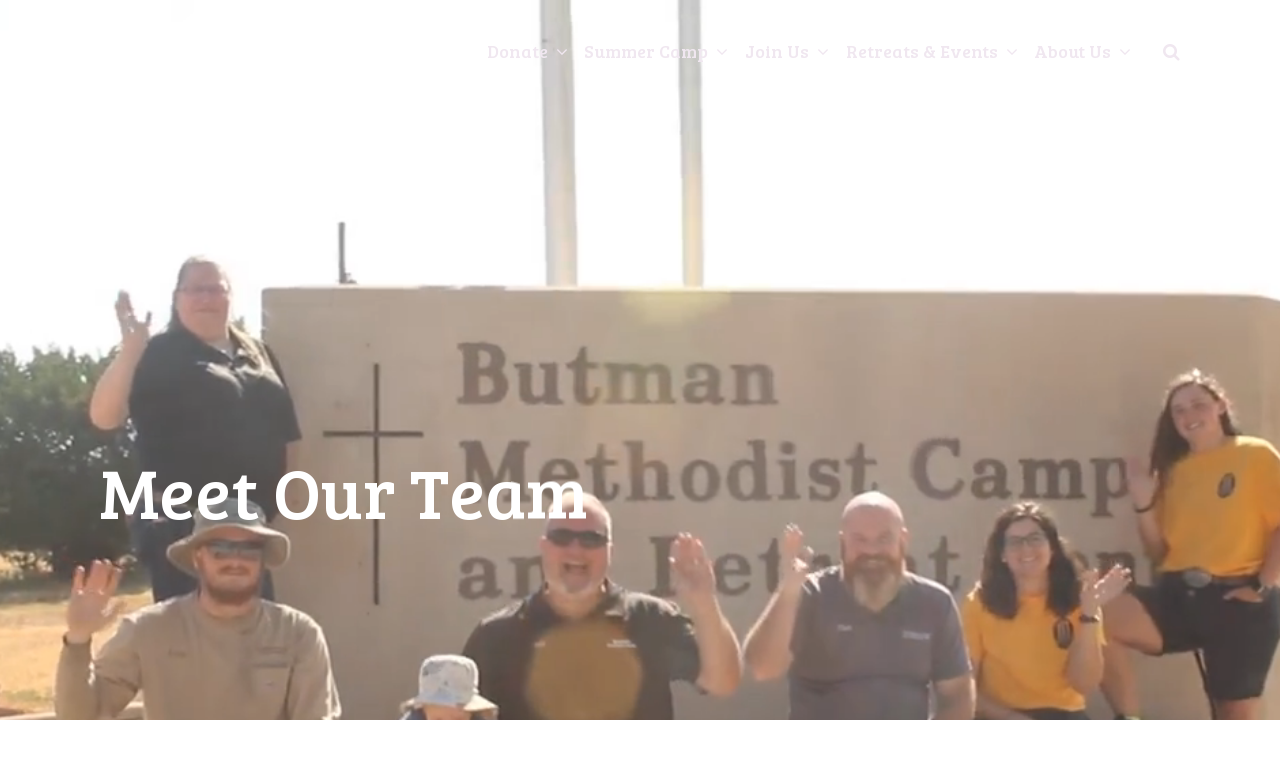

--- FILE ---
content_type: text/html; charset=UTF-8
request_url: http://www.butmancamp.org/about-us/meet-our-team/member-detail/1592245/
body_size: 16039
content:
<!DOCTYPE html>
<html class='no-js ' lang='en' xml:lang='en' data-themeid='mk039' data-cms='https://my.ekklesia360.com' data-siteid='21925' >

<head>
<!--

Theme: MK039
Design © 2026 Monk Development, Inc. All rights reserved.
For help, see: http://help.ekklesia360.com/

-->

<meta charset="utf-8">
<meta http-equiv="X-UA-Compatible" content="IE=edge">

<title>Meet Our Team | Butman Camp</title>
<meta name="description" content="Butman Camp" >

<meta property="og:site_name" content="Butman Camp" >
<meta property="og:type" content="article" >
<meta property="og:title" content="Meet Our Team | Butman Camp" >
<meta property="og:url" content="http://www.butmancamp.org/about-us/meet-our-team/member-detail/1592245/" >
<meta property="og:image" content="https://cdn.monkplatform.com/image/[base64]/img9968.jpg?fm=webp" >
<meta property="og:image:width" content="1200" >
<meta property="og:image:height" content="630" >
<meta name="twitter:card" content="summary_large_image" >
<meta name="viewport" content="initial-scale=1.0, maximum-scale=1.0, user-scalable=no">
<meta content="yes" name="apple-mobile-web-app-capable">

<link rel="canonical" href="http://www.butmancamp.org/about-us/meet-our-team/member-detail/1592245/" />

<!-- Indicate preferred brand name for Google to display -->
<script type="application/ld+json">
{
  "@context": "http://schema.org",
  "@type": "WebSite",
  "name": "Butman Camp",
  "url": "http://www.butmancamp.org"
}
</script>

<link rel="stylesheet" href="/_assets/fonts/font-awesome/css/font-awesome.min.css?t=20190319124821" />
<link rel="stylesheet" href="/_assets/css/bootstrap.css?t=20190319124821" />
<link rel="stylesheet" href="/_assets/css/mk039.css?t=20200218070215" />
<link rel="stylesheet" href="/_assets/css/override.css?t=20200302225631" />




<link rel="stylesheet" href="/_assets/css/layouts/mcms_staff_3.css?t=20190319124821" />
<style>
    .filters.search-right {
        display: none;
    }
</style>
</head>

<body class="fixedheader">


<div id="wrap">

<header id="header" class="option2" data-toggle="sticky-onscroll">
<div class="header">
    <div class="container">
    <div class="row align-items-center justify-content-between">
    	<div class="logo col-8 col-lg-4">
		<a href="/"><img src="https://cdn.monkplatform.com/image/[base64]/butman-camp-logo-horizontal-white-web.png?fm=webp" alt="" /></a>
        </div>
        <nav class="desktop col-4 col-lg-8">
        	<ul id="nav">
  <li id="nav_donate"><a href="/donate/"><span>Donate</span><i class="fa"></i></a>
    <ul>
      <li id="nav_donate_butman-camps-needs-wish-list"><a href="/donate/butman-camps-needs-wish-list/" target="_blank"><span>Butman Camp&#039;s Needs &amp; Wish List</span><i class="fa"></i></a></li>
    </ul>
  </li>
  <li id="nav_summer-camp"><a href="#"><span>Summer Camp</span><i class="fa"></i></a>
    <ul>
      <li id="nav_summer-camp_our-camps"><a href="/summer-camp/our-camps/"><span>Our Camps</span><i class="fa"></i></a></li>
      <li id="nav_join-us_volunteer-at-a-camp"><a href="/join-us/volunteer-at-a-camp/"><span>Missionaries &amp; Volunteer at Camp</span><i class="fa"></i></a></li>
      <li id="nav_summer-camp_parent-page"><a href="/summer-camp/parent-page/"><span>Parent Page</span><i class="fa"></i></a></li>
    </ul>
  </li>
  <li id="nav_join-us"><a href="/join-us/"><span>Join Us</span><i class="fa"></i></a>
    <ul>
      <li id="nav_summer-staff"><a href="/summer-staff/"><span>Summer Staff</span><i class="fa"></i></a></li>
      <li id="nav_year-round-staff"><a href="/year-round-staff/"><span>Year Round Staff</span><i class="fa"></i></a></li>
    </ul>
  </li>
  <li id="nav_retreats-events"><a href="/retreats-events/"><span>Retreats &amp; Events</span><i class="fa"></i></a>
    <ul>
      <li id="nav_retreats-events_butman-camps-ladies-retreat"><a href="/retreats-events/butman-camps-ladies-retreat/"><span>Butman Camp&#039;s Ladies Retreat</span><i class="fa"></i></a></li>
      <li id="nav_camp-activities_retreats-events_s_reserve-facilities"><a href="/camp-activities/retreats-events/s/reserve-facilities/"><span>Reserve Facilities</span><i class="fa"></i></a></li>
      <li id="nav_retreats-events_activities"><a href="#"><span>Activities</span><i class="fa"></i></a>
        <ul>
          <li id="nav_retreats-events_activities_leadership-trainings"><a href="/retreats-events/activities/leadership-trainings/"><span>Leadership Trainings</span><i class="fa"></i></a></li>
        </ul>
      </li>
      <li id="nav_retreats-events_attend-a-fundraiser"><a href="/retreats-events/attend-a-fundraiser/"><span>Attend a Fundraiser</span><i class="fa"></i></a></li>
      <li id="nav_retreats-events_mother-daughter-retreat"><a href="/retreats-events/mother-daughter-retreat/" target="_blank"><span>Mother Daughter Retreat</span><i class="fa"></i></a></li>
      <li id="nav_retreats-events_winter-youth-retreat"><a href="/retreats-events/winter-youth-retreat/" target="_blank"><span>Winter Youth Retreat</span><i class="fa"></i></a></li>
      <li id="nav_retreats-events_mens-retreat"><a href="/retreats-events/mens-retreat/"><span>Men&#039;s Retreat</span><i class="fa"></i></a></li>
    </ul>
  </li>
  <li id="nav_about-us"><a href="#"><span>About Us</span><i class="fa"></i></a>
    <ul>
      <li id="nav_about-us_what-we-do"><a href="/about-us/what-we-do/"><span>What We Do</span><i class="fa"></i></a></li>
      <li id="nav_about-us_meet-our-team"><a href="/about-us/meet-our-team/"><span>Meet Our Team</span><i class="fa"></i></a></li>
      <li id="nav_about-us_contact-us"><a href="/about-us/contact-us/"><span>Contact Us</span><i class="fa"></i></a></li>
      <li id="nav_about-us_faqs"><a href="/about-us/faqs/"><span>FAQs</span><i class="fa"></i></a></li>
    </ul>
  </li>
        	<li class="search"><a href="#" class="search-toggle"><i class="fa fa-search"></i></a></li>
        	</ul>
            <div class="search-container">
                        <form action="/search-results/" method="get" id="searchForm" ><fieldset>
               <input type="text" id="search_term" name="keywords" value="" placeholder="Search" class="clearClick" />
               <a id="search_go" href="#" class="mcmsSearch">Search</a>
<input type="hidden" name="show_results" value="N%3B" />

            </fieldset></form>            </div>
        </nav>
        <ul class="toggle col-4 list-unstyled m-0">
        	<li><a href="#" class="navigation-toggle m-0 p-0"><i class="fa fa-bars"></i></a></li>
        </ul>
    </div>
    </div>
</div><!--end .header-->	
<nav class="mobile option2">
    <div class="mobile-inner">
    <div class="search-container">
                <form action="/search-results/" method="get" id="searchForm2" ><fieldset>
               <input type="text" id="search_term2" name="keywords" value="" placeholder="Search" class="clearClick" />
               <a id="search_go2" href="#" class="mcmsSearch2">Search</a>
<input type="hidden" name="show_results" value="N%3B" />

            </fieldset></form>    </div>
    <ul id="mobilenav">
  <li id="mobilenav_donate"><a href="/donate/"><b>Donate</b></a>
    <ul>
      <li id="mobilenav_donate_butman-camps-needs-wish-list"><a href="/donate/butman-camps-needs-wish-list/" target="_blank"><b>Butman Camp&#039;s Needs &amp; Wish List</b></a></li>
    </ul>
  </li>
  <li id="mobilenav_summer-camp"><a href="#"><b>Summer Camp</b></a>
    <ul>
      <li id="mobilenav_summer-camp_our-camps"><a href="/summer-camp/our-camps/"><b>Our Camps</b></a></li>
      <li id="mobilenav_join-us_volunteer-at-a-camp"><a href="/join-us/volunteer-at-a-camp/"><b>Missionaries &amp; Volunteer at Camp</b></a></li>
      <li id="mobilenav_summer-camp_parent-page"><a href="/summer-camp/parent-page/"><b>Parent Page</b></a></li>
    </ul>
  </li>
  <li id="mobilenav_join-us"><a href="/join-us/"><b>Join Us</b></a>
    <ul>
      <li id="mobilenav_summer-staff"><a href="/summer-staff/"><b>Summer Staff</b></a></li>
      <li id="mobilenav_year-round-staff"><a href="/year-round-staff/"><b>Year Round Staff</b></a></li>
    </ul>
  </li>
  <li id="mobilenav_retreats-events"><a href="/retreats-events/"><b>Retreats &amp; Events</b></a>
    <ul>
      <li id="mobilenav_retreats-events_butman-camps-ladies-retreat"><a href="/retreats-events/butman-camps-ladies-retreat/"><b>Butman Camp&#039;s Ladies Retreat</b></a></li>
      <li id="mobilenav_camp-activities_retreats-events_s_reserve-facilities"><a href="/camp-activities/retreats-events/s/reserve-facilities/"><b>Reserve Facilities</b></a></li>
      <li id="mobilenav_retreats-events_activities"><a href="#"><b>Activities</b></a>
        <ul>
          <li id="mobilenav_retreats-events_activities_leadership-trainings"><a href="/retreats-events/activities/leadership-trainings/"><b>Leadership Trainings</b></a></li>
        </ul>
      </li>
      <li id="mobilenav_retreats-events_attend-a-fundraiser"><a href="/retreats-events/attend-a-fundraiser/"><b>Attend a Fundraiser</b></a></li>
      <li id="mobilenav_retreats-events_mother-daughter-retreat"><a href="/retreats-events/mother-daughter-retreat/" target="_blank"><b>Mother Daughter Retreat</b></a></li>
      <li id="mobilenav_retreats-events_winter-youth-retreat"><a href="/retreats-events/winter-youth-retreat/" target="_blank"><b>Winter Youth Retreat</b></a></li>
      <li id="mobilenav_retreats-events_mens-retreat"><a href="/retreats-events/mens-retreat/"><b>Men&#039;s Retreat</b></a></li>
    </ul>
  </li>
  <li id="mobilenav_about-us"><a href="#"><b>About Us</b></a>
    <ul>
      <li id="mobilenav_about-us_what-we-do"><a href="/about-us/what-we-do/"><b>What We Do</b></a></li>
      <li id="mobilenav_about-us_meet-our-team"><a href="/about-us/meet-our-team/"><b>Meet Our Team</b></a></li>
      <li id="mobilenav_about-us_contact-us"><a href="/about-us/contact-us/"><b>Contact Us</b></a></li>
      <li id="mobilenav_about-us_faqs"><a href="/about-us/faqs/"><b>FAQs</b></a></li>
    </ul>
  </li>
</ul>
    </div>
</nav>
</header><!--end #header--><div id="billboard" class="dark hasvideo large " style="background-image: url(https://cdn.monkplatform.com/image/[base64]/img9968.jpg?fm=webp);"><div id="bigvideo"><video id="billboardvideo" autoplay playsinline loop muted><source src="http://account-media.s3.amazonaws.com/21925/h264-720/m/0e16403070_1693510163_mvi9614.mp4"></video></div><div class="text"><div class="container"><div class="inner"><h1 class="page-title"><span>Meet Our Team</span></h1></div></div></div><!--end .text--></div><!--end #billboard-->
<div id="content">
    <div class="container">        
        <div class="row">
            <div class="col-12 py-8 py-lg-11 content-main">
                         <!-- START OF STAFF 3 -->
                <div id="staff3">

                    
                    
                        <div class='staff3-items staff3-detail'>
                            <article><div class='staff3-image'><img src='https://cdn.monkplatform.com/image/[base64]/img9612.jpg?fm=webp' /></div><div class='staff3-info'><h2 class='name'>Jeff Robinson</h2><h5>Executive Director</h5><ul class='staff3-social'><li><a href='mailto:executivedirector@butmancamp.org' title='Email'><span class='fa fa-envelope'></span></a></li></ul><p><span>Father and grandfather first, Jeff leads our camp with Christ-like grace on a daily basis. He models integrity as a man of God for his family, employees, and for the campers.&nbsp;</span><br /><br /><span>Jeff&rsquo;s favorite part of working at camp is witnessing the growth of campers into strong men and women of God, and seeing them return to camp to pour into the lives of others!</span></p></div></article><p class="m-0"><a href="../../" class="btn btn-primary btn-sm"><span class="fa fa-angle-left"></span> Previous Page</a></p>                            
                        </div>
						
                    
                </div><!-- end #staff3 -->
				            </div><!--end .text-main-->
        </div><!--end .row-->
    </div><!--end .container-->
</div><!--end #content-->


<footer id="footer" class="dark py-7 py-lg-11">
	<div class="container">
    <div class="row justify-content-lg-between">
    <div class="col-12 col-lg mb-6 mb-lg-0"><div><div class='widget church'><h3>Butman Methodist Camp</h3><p class='mb-0'>158 County Road 674, Merkel, TX US 79536</p><p class='contact'><span><a href='mailto:info@butmancamp.org' target='_blank'>info@butmancamp.org</a></span><span>(325) 999-4212</span></p></div></div>
<div><div class='widget social'><ul><li><a href='https://www.facebook.com/butman.camp' target='_blank' class='pos-1'><i class='fa fa-facebook'></i></a></li><li><a href='https://twitter.com/butmancamp' target='_blank' class='pos-2'><i class='fa fa-twitter'></i></a></li><li><a href='https://www.instagram.com/butmancamp/' target='_blank' class='pos-3'><i class='fa fa-instagram'></i></a></li></ul></div></div></div><!--end col--><div class="col-12 col-lg mb-6 mb-lg-0"><h3><a target="_blank" href="https://1f858643bf7a272eaa5c-51f2bb03f1023d3b6d97d5fab3ce5ba9.ssl.cf2.rackcdn.com/uploaded/e/0e15238232_1672260468_eoy-2022.pdf" rel="noopener">Annual Newsletter</a></h3>
<p><a href="https://www.dshs.state.tx.us/youthcamp/">https://www.dshs.state.tx.us/youthcamp/</a></p></div><!--end col-->    </div>
    <div class="row pt-6 pt-lg-8">
    	<div class="col-12 col-md-6 mb-4 mb-md-0">
        <p class="coypright mb-0">Copyright &copy; 2026 Butman Camp</p>
        </div>
        <div class="col-12 col-md-6 tagline">
        <div id='vendor-tagline'><a class="e360" href="http://www.ekklesia360.com" title="Ekklesia 360 | Web Development &amp; CMS" target="_blank">Ekklesia 360</a><link rel="stylesheet" href="https://ac4a520296325a5a5c07-0a472ea4150c51ae909674b95aefd8cc.ssl.cf1.rackcdn.com/theme/css/tagline-e360.css
"/><script src="https://ac4a520296325a5a5c07-0a472ea4150c51ae909674b95aefd8cc.ssl.cf1.rackcdn.com/theme/js/setLuminanceClass.js"></script></div>
        </div>
    </div>
    </div>
</footer> 
</div><!--end #wrap-->

<script src="/_assets/js/lib/jquery.min.js"></script>

<script src="https://maps.googleapis.com/maps/api/js?key=AIzaSyDnUJK3d33_Up40HH4mk1fViLZu-I9M_XI"></script>
<script src="/_assets/js/lib/infobox.js"></script>
<script src="/_assets/js/lib/ofi.min.js"></script>
<script src="/_assets/js/lib/ResizeObserver.global.js"></script>
<script src="/_assets/js/lib/jarallax.min.js"></script>
<script src="/_assets/js/lib/jarallax-element.min.js"></script>
<script src="/_assets/js/lib/plugins.js"></script>
<script src="/_assets/js/monk/helpers/notice.js"></script>
<script src="/_assets/js/monk/main.js"></script>

<script src="https://my.ekklesia360.com/Clients/monkcms-dev.js"></script>
<script src="https://ac4a520296325a5a5c07-0a472ea4150c51ae909674b95aefd8cc.ssl.cf1.rackcdn.com/theme/js/theme-common.js"></script>

<script src="/_assets/js/monk/layouts/mcms_staff_3.js"></script>
G-VKKYFH9BB4
</body>
</html>


--- FILE ---
content_type: text/css
request_url: http://www.butmancamp.org/_assets/css/mk039.css?t=20200218070215
body_size: 105113
content:
/*
$white:     #ffffff;
$black:     #000000;
$blue:        #65b6c2;
$gray-dark:     #3c3e44;
$gray:      #676565;
$gray-light:    #c2c2c2;
$gray-lighter:  #f7f7f7;

- - - - CSS SITEMAP - - - -

i01 - Common Elements
i02 - Forms
i03 - Filters
i04 - Header
i05 - Nav
i06 - Billboard
i07 - Sections
i08 - Widgets
i09 - Footer
i10 - Additional Plugins

*/
* {
  -webkit-overflow-scrolling: touch;
}

body {
  overflow-y: scroll;
  -webkit-overflow-scrolling: touch;
}

#wrap {
  width: 100%;
  position: relative;
  overflow: hidden;
}

#wrap:before {
  content: "";
  position: fixed;
  top: 0;
  left: 0;
  width: 100%;
  height: 100%;
  background-color: #000000;
  background-image: url(/_assets/img/loaders/preloader-white.svg);
  background-size: 100px 100px;
  background-position: center center;
  background-repeat: no-repeat;
  opacity: 1;
  visibility: visible;
  z-index: 1899;
  transition: all 0.2s ease-in-out .2s;
}

html.loaded #wrap:before {
  opacity: 0 !important;
  z-index: -1 !important;
  visibility: hidden !important;
}

/*=================================================

i01 - Common Elements & Overrides

=================================================*/
/*main typography*/
img {
  max-width: 100%;
}

img.responsive-image {
  display: block;
  width: 100%;
  height: auto;
}

body {
  font-size: 1rem;
  font-weight: 400;
  line-height: 1.7;
  color: #676565;
  background-color: #ffffff;
}

a {
  color: #65b6c2;
  text-decoration: none;
  transition: all 0.2s ease-in-out;
}

a:hover {
  color: #3c3e44;
  text-decoration: none;
  outline: none;
  box-shadow: none;
}

h1, h2, h3, h4, h5, h6, .h1, .h2, .h3, .h4, .h5, .h6 {
  font-family: inherit;
  color: inherit;
  font-weight: 400;
  color: #3c3e44;
  line-height: 1.3;
  margin-bottom: .65rem;
}

h1, .h1 {
  font-size: 2.25rem;
  line-height: 1.05;
}

@media (min-width: 768px) {
  h1, .h1 {
    font-size: 4.5rem;
  }
}

h2, .h2 {
  font-style: italic;
  font-size: 1.875rem;
}

@media (min-width: 768px) {
  h2, .h2 {
    font-size: 2.1875rem;
  }
}

h3, .h3 {
  font-weight: 700;
  font-size: 1.25rem;
}

@media (min-width: 768px) {
  h3, .h3 {
    font-size: 1.5rem;
  }
}

h4, .h4 {
  font-size: 1.125rem;
}

h5, .h5 {
  font-weight: 700;
  font-size: 1rem;
  text-transform: uppercase;
}

h6, .h6 {
  font-weight: 700;
  font-size: .9375rem;
}

p.description-text {
  font-size: .9375rem;
  font-weight: 600;
  line-height: 1.4;
  margin-bottom: 2.5rem;
}

p.highlight-text {
  color: #c2c2c2;
}

hr {
  margin-top: 2rem;
  margin-bottom: 2rem;
  border: 0;
  border-top: 1px solid #c2c2c2;
}

blockquote {
  display: block;
  position: relative;
  margin: 4rem 0;
  padding: 3rem 2rem 2rem 2rem;
  line-height: 1.4;
  font-size: 1.25rem;
  text-align: left;
  font-weight: 700;
  font-style: italic;
  color: #3c3e44;
  quotes: none;
  border: 0;
  background-color: #f7f7f7;
}

@media (min-width: 768px) {
  blockquote {
    text-align: center;
    font-weight: 400;
    font-size: 2.1875rem;
    padding: 2rem 2rem 2rem 3rem;
  }
}

blockquote:before {
  font-family: "FontAwesome";
  content: "\f10d";
  display: inline-block;
  font: normal normal normal 14px/1 FontAwesome;
  font-size: inherit;
  text-rendering: auto;
  -webkit-font-smoothing: antialiased;
  -moz-osx-font-smoothing: grayscale;
  position: absolute;
  left: 50%;
  margin-left: -.5rem;
  top: 2rem;
  color: #c2c2c2;
}

@media (min-width: 768px) {
  blockquote:before {
    left: 1.35rem;
    margin: .25rem 0 0 0;
  }
}

blockquote p {
  display: inline;
  padding: 0;
  margin: 0;
  line-height: inherit;
  font-size: inherit;
  font-family: inherit;
}

.content-sidebar blockquote {
  margin: 2rem 0;
  padding: 3rem 2rem 2rem 2rem;
  font-size: 1.25rem;
  text-align: left;
  font-weight: 700;
}

.content-sidebar blockquote:before {
  top: 1rem;
  left: 2rem;
  margin: .25rem 0 0 0;
}

.monkForm input[type=submit],
.btn,
.rsvp a,
.btn-span,
.btn-add a {
  display: inline-block;
  font-weight: 600;
  line-height: 1.25;
  text-align: center;
  white-space: nowrap;
  vertical-align: middle;
  -webkit-user-select: none;
  -moz-user-select: none;
  -ms-user-select: none;
  user-select: none;
  padding: .75rem 2.125rem;
  margin: 0 1rem .5rem 0;
  font-size: .8125rem;
  border-radius: none;
  text-transform: uppercase;
  transition: all 0.2s ease-in-out;
  background-color: transparent;
  border: 2px solid transparent;
}

.monkForm input[type=submit]:last-child,
.btn:last-child,
.rsvp a:last-child,
.btn-span:last-child,
.btn-add a:last-child {
  margin-right: 0;
}

.btn-add a,
.btn-span {
  margin: 0;
}

.btn .icon:first-child {
  margin-right: .25rem;
}

.btn .icon:last-child {
  margin-left: .25rem;
}

.btn:focus,
.btn:hover {
  text-decoration: none;
  outline: none;
  box-shadow: none;
}

.btn:focus,
.btn.focus {
  outline: none;
  box-shadow: none;
}

.btn.disabled,
.btn:disabled {
  cursor: not-allowed;
  opacity: .65;
}

.btn:active,
.btn.active {
  background-image: none;
}

a.btn.disabled,
fieldset[disabled] a.btn {
  pointer-events: none;
}

/*bootstrap 4 buttons have been updated to bootstrap 3 for the editor*/
.btn-default {
  color: #65b6c2;
  background-color: transparent;
  border-color: #65b6c2;
}

.btn-default:hover {
  color: #ffffff;
  background-color: #65b6c2;
  border-color: #65b6c2;
}

.monkForm input[type=submit],
.btn-primary,
.btn-add a,
.btn-span {
  color: #3c3e44;
  background-color: transparent;
  border-color: #3c3e44;
}

.monkForm input[type=submit]:hover,
.btn-primary:hover,
.btn-add a:hover,
.btn-span:hover {
  color: #65b6c2;
  background-color: #3c3e44;
  border-color: #3c3e44;
}

.btn-success {
  color: #ffffff;
  background-color: #65b6c2;
  border-color: #65b6c2;
}

.btn-success:hover {
  color: #65b6c2;
  background-color: transparent !important;
  border-color: #65b6c2;
}

.btn-info {
  color: #ffffff;
  background-color: #3c3e44;
  border-color: #3c3e44;
}

.btn-info:hover {
  color: #3c3e44;
  background-color: transparent !important;
  border-color: #3c3e44;
}

.btn-warning {
  color: #65b6c2;
  background-color: transparent;
  border-color: #f7f7f7;
}

.btn-warning:hover {
  color: #65b6c2;
  background-color: #f7f7f7;
  border-color: #f7f7f7;
}

.btn-danger {
  color: #65b6c2;
  background-color: #f7f7f7;
  border-color: #f7f7f7;
}

.btn-danger:hover {
  color: #65b6c2;
  background-color: transparent !important;
  border-color: #f7f7f7;
}

.btn-lg {
  padding-top: 1rem;
  padding-bottom: 1rem;
}

.monkForm input[type=submit],
.btn-sm,
.btn-add a {
  padding-top: .5rem;
  padding-bottom: .5rem;
}

.monkForm input[type=submit] .icon,
.btn-sm .icon,
.btn-add a .icon {
  font-size: 81.25%;
}

.btn-xs {
  padding: .4rem 1.25rem;
}

.btn-xs .icon {
  font-size: 81.25%;
}

.btn-block {
  display: block;
  width: 100%;
  padding-left: 0 !important;
  padding-right: 0 !important;
  margin-left: 0 !important;
  margin-right: 0 !important;
}

.btn-block + .btn-block {
  margin-top: 0.5rem;
}

/*other common elements*/
.loading {
  position: relative;
  min-height: 16rem;
}

.loading:after {
  content: "";
  position: absolute;
  left: 0;
  top: 0;
  width: 100%;
  height: 100%;
  background-color: rgba(255, 255, 255, 0.5);
  background-image: url(/_assets/img/loaders/preloader.svg);
  background-repeat: no-repeat !important;
  background-position: center center;
  background-size: 64px 64px;
}

.loading.dark {
  background-color: rgba(0, 0, 0, 0.9);
  background-image: url(/_assets/img/loaders/preloader-white.svg);
  background-repeat: no-repeat !important;
  background-position: center center;
  background-size: 64px 64px;
}

.loading.transparent:after {
  background-color: transparent;
}

#pagination,
.pagination {
  clear: both;
  text-align: center;
  padding: 0;
  line-height: 1;
  margin: 1em 0;
  width: 100%;
}

#pagination a,
.pagination a {
  display: inline-block;
  margin: 0;
  line-height: 40px;
  font-weight: 600;
  width: 40px;
  height: 40px;
  padding: 0;
  font-size: .8125rem;
  color: #3c3e44;
  border-top-width: 2px;
  border-bottom-width: 2px;
  border-left-width: 1px;
  border-right-width: 1px;
  border-style: solid;
  border-color: #3c3e44;
}

#pagination a:first-child,
.pagination a:first-child {
  border-left-width: 2px;
}

#pagination a:last-child,
.pagination a:last-child {
  border-right-width: 2px;
}

#pagination a:hover,
.pagination a:hover {
  color: #65b6c2;
}

#pagination #current,
#pagination .current,
.pagination #current,
.pagination .current {
  background-color: #3c3e44;
  color: #65b6c2;
}

#pagination #off,
.pagination #off {
  position: relative;
  opacity: .2;
  cursor: default;
  position: relative;
  text-indent: -9999px;
}

#pagination #off:after,
.pagination #off:after {
  content: "\f068";
  font-family: "FontAwesome";
  left: 50%;
  top: 50%;
  position: absolute;
  text-indent: 0px;
  -webkit-transform: translate(-50%, -50%);
  transform: translate(-50%, -50%);
}

#pagination #next,
.pagination #next {
  position: relative;
  text-indent: -9999px;
}

#pagination #next:after,
.pagination #next:after {
  content: "\f105";
  font-family: "FontAwesome";
  left: 50%;
  top: 50%;
  position: absolute;
  text-indent: 0px;
  -webkit-transform: translate(-50%, -50%);
  transform: translate(-50%, -50%);
}

#pagination #previous,
.pagination #previous {
  position: relative;
  text-indent: -9999px;
}

#pagination #previous:after,
.pagination #previous:after {
  content: "\f104";
  font-family: "FontAwesome";
  position: absolute;
  left: 50%;
  top: 50%;
  text-indent: 0px;
  -webkit-transform: translate(-50%, -50%);
  transform: translate(-50%, -50%);
}

.share {
  clear: both;
  margin-top: 2rem;
  overflow: hidden;
}

.share span {
  display: inline-block;
  position: relative;
}

.share a {
  font-size: 1.5rem;
  display: inline-block;
  margin-right: 1rem;
}

@media (min-width: 768px) {
  .share a {
    font-size: 2.5rem;
  }
}

.share a i {
  display: inline-block;
  vertical-align: middle;
}

.div-embed {
  position: relative;
  padding-bottom: 56.25%;
  padding-top: 0;
  height: 0;
  overflow: hidden;
  background-repeat: no-repeat;
  background-position: center center;
  background-size: cover;
}

.div-embed img {
  display: block;
  width: 100%;
  height: auto;
}

.div-embed iframe, .div-embed object, .div-embed embed, .div-embed video {
  position: absolute;
  top: 0;
  left: 0;
  width: 100%;
  height: 100%;
  border: 0 !important;
}

.div-embed video {
  background-position: center center;
  background-size: cover;
  -o-object-fit: cover;
     object-fit: cover;
}

.fluid-width-video-wrapper iframe {
  border: 0;
  margin: 0;
  padding: 0;
}

::-webkit-input-placeholder {
  opacity: 1 !important;
}

:-moz-placeholder {
  opacity: 1 !important;
}

::-moz-placeholder {
  opacity: 1 !important;
}

:-ms-input-placeholder {
  opacity: 1 !important;
}

input:focus::-webkit-input-placeholder {
  color: transparent;
}

input:focus:-moz-placeholder {
  color: transparent;
}

input:focus::-moz-placeholder {
  color: transparent;
}

input:focus:-ms-input-placeholder {
  color: transparent;
}

.div-callout {
  margin-bottom: 2.5rem;
  display: -webkit-box;
  display: flex;
  flex-wrap: wrap;
  background-color: #f7f7f7;
}

.div-callout p:last-of-type {
  margin-bottom: 0;
}

.div-callout .info {
  -webkit-box-flex: 0;
  flex: 0 0 100%;
  max-width: 100%;
}

@media (min-width: 768px) {
  .div-callout .info {
    -webkit-box-flex: 0;
    flex: 1 0 50%;
  }
}

.div-callout .inner {
  padding: 2rem;
}

.div-callout .image {
  position: relative;
  -webkit-box-flex: 0;
  flex: 0 0 100%;
  max-width: 100%;
  padding-bottom: 56.25%;
  background-position: center center;
  background-repeat: no-repeat;
  background-size: cover;
}

@media (min-width: 768px) {
  .div-callout .image {
    padding: 0;
    -webkit-box-flex: 0;
    flex: 1 0 50%;
  }
}

.dark {
  color: #ffffff;
}

.dark a {
  color: #65b6c2;
}

.dark a:hover {
  color: #ffffff;
}

.dark h1, .dark h2, .dark h3, .dark h4, .dark h5, .dark h6, .dark .h1, .dark .h2, .dark .h3, .dark .h4, .dark .h5, .dark .h6 {
  color: #ffffff;
}

.dark blockquote {
  color: #ffffff;
}

.dark blockquote:before {
  color: #ffffff;
}

.dark blockquote,
.dark .div-callout,
.dark .div-callout-image {
  background-color: rgba(255, 255, 255, 0.3);
}

.dark hr {
  border-top-color: rgba(255, 255, 255, 0.3);
}

.dark .btn-default,
.dark .rsvp a {
  color: #65b6c2;
  background-color: transparent;
  border-color: #65b6c2;
}

.dark .btn-default:hover,
.dark .rsvp a:hover {
  color: #ffffff;
  background-color: #65b6c2;
  border-color: #65b6c2;
}

.dark .monkForm input[type=submit],
.dark .btn-primary,
.dark .btn-add a,
.dark .btn-span {
  color: #ffffff;
  background-color: transparent;
  border-color: #ffffff;
}

.dark .monkForm input[type=submit]:hover,
.dark .btn-primary:hover,
.dark .btn-add a:hover,
.dark .btn-span:hover {
  color: #65b6c2;
  background-color: #ffffff;
  border-color: #ffffff;
}

.dark .btn-success {
  color: #ffffff;
  background-color: #65b6c2;
  border-color: #65b6c2;
}

.dark .btn-success:hover {
  color: #65b6c2;
  background-color: transparent;
  border-color: #65b6c2;
}

.dark .btn-info {
  color: #ffffff;
  background-color: #3c3e44;
  border-color: #3c3e44;
}

.dark .btn-info:hover {
  color: #ffffff;
  background-color: transparent;
  border-color: #ffffff;
}

.dark .btn-warning {
  color: #65b6c2;
  background-color: transparent;
  border-color: #ffffff;
}

.dark .btn-warning:hover {
  color: #65b6c2;
  background-color: #ffffff;
  border-color: #ffffff;
}

.dark .btn-danger {
  color: #65b6c2;
  background-color: #ffffff;
  border-color: #ffffff;
}

.dark .btn-danger:hover {
  color: #65b6c2;
  background-color: transparent;
  border-color: #ffffff;
}

/*=================================================

i02 - Forms

=================================================*/
.monkForm {
  margin: 0 0 2rem 0;
  padding: 0 10px 40px 10px;
  color: #676565;
  background-color: #ffffff;
  border: 1px solid #3c3e44;
}

@media (min-width: 768px) {
  .monkForm {
    padding: 0 30px 40px 30px;
  }
}

.monkForm p {
  margin: 0;
}

.monkForm p.error {
  font-size: .875rem;
  color: #65b6c2;
}

.monkForm fieldset > legend {
  display: block;
  position: relative;
  width: 100%;
  padding: 2rem 0;
  margin-bottom: .25rem;
  text-align: left;
  background-color: #3c3e44;
  color: #ffffff;
  font-weight: 400;
  font-style: italic;
  font-size: 1.875rem;
}

@media (min-width: 768px) {
  .monkForm fieldset > legend {
    font-size: 2.1875rem;
  }
}

.monkForm fieldset > legend:before {
  content: "";
  position: absolute;
  left: -10px;
  top: 0;
  width: 10px;
  height: 100%;
  background-color: #3c3e44;
}

@media (min-width: 768px) {
  .monkForm fieldset > legend:before {
    left: -30px;
    width: 30px;
  }
}

.monkForm fieldset > legend:after {
  content: "";
  position: absolute;
  right: -10px;
  top: 0;
  width: 10px;
  height: 100%;
  background-color: #3c3e44;
}

@media (min-width: 768px) {
  .monkForm fieldset > legend:after {
    right: -30px;
    width: 30px;
  }
}

.monkForm fieldset fieldset > legend {
  display: block;
  width: 100%;
  line-height: 1.2;
  padding: 0;
  margin-bottom: .25rem;
  border: 0;
  border: 0;
  text-align: left;
  background-color: transparent !important;
  font-weight: 700;
  font-size: 1.25rem;
  color: #3c3e44;
  font-style: normal;
}

@media (min-width: 768px) {
  .monkForm fieldset fieldset > legend {
    font-size: 1.5rem;
  }
}

.monkForm fieldset fieldset > legend:before, .monkForm fieldset fieldset > legend:after {
  display: none;
}

.monkForm fieldset fieldset > legend:not(.heading) {
  position: relative;
  padding: .5rem 0 0 0;
  line-height: 1.4;
  text-align: left;
  font-weight: 300;
  margin: 0;
  font-weight: 700;
  font-size: 1.25rem;
  font-style: normal;
}

@media (min-width: 768px) {
  .monkForm fieldset fieldset > legend:not(.heading) {
    font-size: 1.5rem;
  }
}

.monkForm .section {
  position: relative;
  margin-bottom: 2rem !important;
  padding-bottom: 2rem;
  border-bottom: 1px solid #c2c2c2;
}

.monkForm .heading {
  display: block;
  line-height: 1rem;
  margin-bottom: .75rem;
  line-height: 1.2;
  text-align: left;
  font-weight: 700;
  font-size: 1.25rem;
  color: #3c3e44;
}

@media (min-width: 768px) {
  .monkForm .heading {
    font-size: 1.5rem;
  }
}

.monkForm div.divider {
  position: relative;
  margin-bottom: 2rem;
  padding: 1em 0;
  border-bottom: 0;
  text-align: left;
}

.monkForm div.divider .heading {
  font-weight: 500;
  font-size: 1.0625rem;
  text-transform: uppercase;
  color: #3c3e44;
}

.monkForm div.divider div.description {
  padding: 0;
}

.monkForm .asterisk {
  color: #65b6c2;
}

.monkForm .section,
.monkForm .text,
.monkForm .textarea,
.monkForm .email,
.monkForm .name,
.monkForm .phone,
.monkForm .address,
.monkForm .date,
.monkForm .radio,
.monkForm .checkbox,
.monkForm .select,
.monkForm .file {
  margin-bottom: 1.75rem;
}

.monkForm div {
  text-align: left;
  padding: 0;
}

.monkForm div input,
.monkForm div textarea,
.monkForm div select {
  display: inline-block;
  color: #676565;
  font-size: 1rem;
  padding: .6rem .4rem;
  margin-bottom: .5rem;
  outline: none;
  border: none;
  border-radius: 0;
  box-shadow: none;
  width: 70%;
  vertical-align: baseline;
  font-weight: 500;
}

@media (min-width: 768px) {
  .monkForm div input,
  .monkForm div textarea,
  .monkForm div select {
    width: auto;
  }
}

.monkForm div input,
.monkForm div textarea {
  color: #3c3e44;
  background-color: #f7f7f7;
}

.monkForm .text input, .monkForm .text textarea,
.monkForm .email input,
.monkForm .email textarea,
.monkForm .textarea input,
.monkForm .textarea textarea {
  display: block;
  width: 90%;
}

.monkForm .phone input {
  padding: 2px;
  width: auto;
}

@media (min-width: 768px) {
  .monkForm .phone input {
    padding: .4rem;
  }
}

.monkForm .address .ui-selectmenu-button {
  display: block;
  margin: 0;
}

@media (min-width: 768px) {
  .monkForm .address .ui-selectmenu-button {
    display: inline-block;
    vertical-align: middle;
  }
}

.monkForm .address input {
  display: block;
  margin: 0;
}

@media (min-width: 768px) {
  .monkForm .address input {
    display: inline-block;
    vertical-align: middle;
  }
}

.monkForm .address p {
  margin-bottom: 1rem;
}

@media (min-width: 768px) {
  .monkForm .address p {
    margin-bottom: 1rem;
  }
}

.monkForm .checkbox p,
.monkForm .radio p {
  margin-bottom: .25rem;
}

.monkForm .checkbox label,
.monkForm .radio label {
  display: inline-block;
  cursor: pointer;
  position: relative;
  line-height: 18px;
  font-size: 1rem;
  color: #676565;
}

.monkForm .checkbox input,
.monkForm .radio input {
  width: auto;
  display: inline-block;
  margin-right: .125rem;
}

.monkForm .file {
  border: 1px solid #c2c2c2;
  padding: 10px;
}

.monkForm .file .data {
  border: none;
}

@media (min-width: 768px) {
  .monkForm .file .data {
    display: inline-block;
  }
}

@media (max-width: 767px) {
  .monkForm .file .data {
    border: 0;
  }
}

.monkForm .file input {
  color: #3c3e44;
  font-weight: 400;
  background-color: transparent;
  padding: 5px;
  border: 0;
}

.monkForm .ui-selectmenu-button {
  display: inline-block;
  margin: 0;
  vertical-align: baseline;
}

.monkForm .address .ui-selectmenu-button {
  display: block;
  width: 100%;
  max-width: 70%;
  margin-bottom: 20px;
}

@media (min-width: 768px) {
  .monkForm .address .ui-selectmenu-button {
    display: inline-block;
    width: 125px;
    margin-bottom: 0;
  }
}

.monkForm .date .ui-selectmenu-button {
  width: 100px !important;
}

.monkForm input[type=submit] {
  white-space: nowrap;
  vertical-align: middle;
  -webkit-user-select: none;
  -moz-user-select: none;
  -ms-user-select: none;
  user-select: none;
  margin: 1rem 0 0 0;
  cursor: pointer;
}

.dark .monkForm {
  border: 0;
}

#newsletter {
  border: 0;
  padding: 0;
  outline: none;
  box-shadow: none;
  background: none;
  overflow: hidden;
  border-radius: 0;
  width: 100%;
}

#newsletter fieldset {
  width: 100%;
  position: relative;
  border: 0;
  padding: 0;
  margin: 0;
}

#newsletter:after {
  content: ".";
  display: block;
  clear: both;
  height: 0;
  visibility: hidden;
}

#newsletter_text {
  display: block;
  float: left;
  width: 70%;
  padding: 0 2.5%;
  margin: 0;
  border: 0;
  text-align: left;
  font-size: 16px;
  line-height: 40px;
  height: 40px;
  outline: none !important;
  border-radius: 0;
  background: none;
  color: #ffffff;
  background-color: #3c3e44;
}

#newsletter_submit {
  float: right;
  width: 30%;
  height: 40px;
  line-height: 37px;
  text-align: center;
  margin: 0;
  padding: 0;
  font-size: 13px;
  color: #3c3e44;
  text-transform: uppercase;
  border: 2px solid #3c3e44;
  background-color: #ffffff;
  border-radius: 0;
  -webkit-user-select: none;
  -moz-user-select: none;
  -ms-user-select: none;
  user-select: none;
  cursor: pointer;
  transition: .2s all ease-in-out;
}

#newsletter_submit:hover {
  opacity: .6;
}

.dark #newsletter_text {
  color: #3c3e44;
  background-color: #ffffff;
}

.dark #newsletter_submit {
  color: #ffffff;
  border-color: #ffffff;
  background-color: #3c3e44;
}

/*=================================================

i03 - Filters

=================================================*/
.filters {
  padding: 1.5rem 1.5rem .5rem 1.5rem;
  margin: 2rem 0;
}

@media (min-width: 992px) {
  .filters {
    padding: 1rem;
  }
}

.filters::after {
  display: block;
  content: "";
  clear: both;
}

.filters a {
  text-decoration: none;
}

.filters .ui-selectmenu-button {
  margin: 0 auto 1em auto;
  text-align: left;
}

@media (min-width: 992px) {
  .filters .ui-selectmenu-button {
    float: left;
    margin: 0 .5em 0 0;
  }
}

.filters select.sorter {
  display: block;
  float: none;
  font-size: 16px;
  width: 90%;
  padding: 2px;
  margin: 0 auto 1em auto;
}

@media (min-width: 992px) {
  .filters.single .ui-selectmenu-button {
    float: none;
    margin: 0 auto 0 auto;
  }
}

#module-search,
#zip-search {
  border: 0;
  outline: none;
  width: 200px;
  margin: 0 auto 1em auto;
  padding: 0;
  line-height: 1;
  overflow: hidden;
}

@media (min-width: 992px) {
  #module-search,
  #zip-search {
    float: right;
    margin: 0;
  }
}

#module-search fieldset,
#zip-search .zip-inner {
  position: relative;
  display: block;
  padding: 0 8px;
  margin: 0;
  line-height: 1;
  border: 2px solid #3c3e44;
  background-color: #ffffff;
  border-radius: 0;
  overflow: hidden;
}

#module-search-term,
#zip-search-term {
  float: left;
  display: block;
  width: 80%;
  padding: 0 2.5%;
  border: 0;
  font-size: 16px;
  font-weight: 400;
  line-height: 40px;
  height: 40px;
  outline: none;
  color: #3c3e44;
  outline: none !important;
  background-color: transparent;
  border-radius: 0;
}

#module-search-submit,
#zip-search-submit,
#gF-filter-submit {
  display: block;
  position: absolute;
  top: 0;
  right: 0;
  bottom: 0;
  width: 20%;
  font-size: 16px;
  vertical-align: middle;
  text-align: center;
  background: none;
  outline: none;
  border: 0;
  padding: 2px 0;
  cursor: pointer;
  transition: .3s;
  background-color: transparent;
  color: #3c3e44;
}

#module-search-submit:hover,
#zip-search-submit:hover,
#gF-filter-submit:hover {
  color: #676565;
}

.content-sidebar .filters {
  margin: 0;
}

@media (min-width: 992px) {
  .content-sidebar .filters {
    margin: 0;
  }
}

.content-sidebar .filters .ui-selectmenu-button {
  float: none;
  margin: 0 auto 1em auto;
  text-align: left;
}

@media (min-width: 992px) {
  .content-sidebar .filters #module-search,
  .content-sidebar .filters #zip-search {
    float: none;
    margin: 0 auto;
  }
}

@media (min-width: 992px) {
  body.flex-filters .filters {
    display: -webkit-box;
    display: flex;
  }
}

@media (min-width: 992px) {
  body.flex-filters .filters .ui-selectmenu-button {
    float: none;
    width: 100%;
    margin: 0;
    -webkit-box-flex: 1;
            flex: 1 0;
    margin-right: 1%;
  }
}

@media (min-width: 992px) {
  body.flex-filters .filters #module-search,
  body.flex-filters .filters #zip-search {
    float: none;
    width: 100%;
    -webkit-box-flex: 1;
            flex: 1 0;
  }
}

/*=================================================

i04 - Header

=================================================*/
/*******************************
 * ALERT BAR 2
 *******************************/
.alertbar-wrap.alertB3 {
  position: relative;
  text-align: center;
  font-size: 1rem;
  padding: 0;
}

@media (min-width: 768px) {
  .alertbar-wrap.alertB3 {
    font-size: 1.25rem;
  }
}

.alertB3 .alertbar-title,
.alertB3 .alertbar-desc,
.alertB3 .alertbar-link {
  margin: .5rem 0;
}

@media only screen and (min-width: 960px) {
  .alertB3 .alertbar-title,
  .alertB3 .alertbar-desc,
  .alertB3 .alertbar-link {
    display: inline-block;
    vertical-align: middle;
  }
}

.alertB3 .alertbar-title,
.alertB3 .alertbar-link {
  margin: 0 .5rem;
}

.alertB3 .alertbar-title i {
  display: inline-block;
  margin-right: .5rem;
}

.alertB3 .alertbar-title span {
  display: inline-block;
}

/*overrides*/
.alertbar-wrap.alertB3 a {
  background-color: #ffffff;
}

.alertB3 .alertbar-title,
.alertB3 .alertbar-link {
  color: #65b6c2;
  transition: .2s;
}

.alertB3 .alertbar-desc,
.alertbar-wrap.alertB3 > a:hover .alertbar-link {
  color: #3c3e44;
}

.alertbar-wrap.alertB3 > a {
  display: block;
  width: 100%;
  padding: .25rem 0;
}

#header {
  position: relative;
  top: 0;
  left: 0;
  width: 100%;
  background-color: #3c3e44;
  z-index: 1999;
  transition: .2s background-color ease-in-out;
}

#header .header {
  position: relative;
  padding: .75rem 0;
  transition: .2s background-color ease-in-out;
  /*set to cap mobile from getting to high....balance w/nav.mobile max height to not exceed 100vh*/
  max-height: 15vh;
}

@media (min-width: 992px) {
  #header .header {
    max-height: none;
  }
}

#header.is-sticky {
  position: fixed;
  background-color: rgba(60, 62, 68, 0.5);
}

#header.is-sticky .header {
  background-color: rgba(255, 255, 255, 0.4);
}

#header.option2.is-sticky {
  position: fixed;
  background-color: rgba(60, 62, 68, 0.5);
}

#header.option2.is-sticky .header {
  background-color: rgba(255, 255, 255, 0.4);
}

#wrap .sticky-wrapper.is-header {
  position: relative;
  width: 100%;
  background-color: #3c3e44;
}

body.fixedheader #wrap .sticky-wrapper.is-header {
  position: absolute;
}

body.fixedheader #header.option2 {
  position: absolute;
  background-color: transparent;
}

body.fixedheader #header.option2.is-sticky {
  position: fixed;
  background-color: rgba(60, 62, 68, 0.5);
}

body.fixedheader #header.option2.is-sticky .header {
  background-color: rgba(255, 255, 255, 0.4);
}

body.fixedheader #header.option1 {
  position: absolute;
  background-color: transparent;
}

body.show-nav #header.option2,
body.show-nav.fixedheader #header.option2 {
  background-color: #3c3e44;
}

body.show-nav #header.option2.is-sticky,
body.show-nav.fixedheader #header.option2.is-sticky {
  background-color: #3c3e44;
}

body.show-nav #header.option2.is-sticky .header,
body.show-nav.fixedheader #header.option2.is-sticky .header {
  background-color: transparent !important;
}

#header .logo {
  position: relative;
  overflow: hidden;
  line-height: 1;
  transition: .2s all ease-in-out;
}

#header .logo a {
  display: inline-block;
  color: #ffffff;
  overflow: hidden;
}

#header .logo a:hover {
  opacity: .6;
}

#header .logo img {
  display: inline-block;
  transition: .2s all ease-in-out;
  max-height: calc(15vh - 1.5rem);
}

@media (min-width: 992px) {
  #header .logo img {
    max-height: none;
  }
}

#header .toggle {
  position: relative;
  display: -webkit-box;
  display: flex;
  -webkit-box-pack: end;
  justify-content: flex-end;
  transition: .2s ease-in-out;
}

#header .toggle li a {
  font-size: 1.5rem;
  color: #ffffff;
}

#header.is-sticky .logo img {
  max-height: 50px;
}

#header.option1 .toggle a {
  display: block;
  min-width: 60px;
  padding: .75rem 0 .6rem 0 !important;
  text-align: center;
  background-color: rgba(255, 255, 255, 0.3);
}

#header.option1 .toggle a:hover {
  opacity: .6;
}

#header.option1 .toggle i {
  display: block;
}

#header.option1 .toggle span {
  display: block;
  font-size: 13px;
  font-weight: 400;
  text-transform: uppercase;
}

#header.option1 .toggle a.is-sticky {
  position: fixed;
  right: 0;
  top: 0;
  z-index: 1040;
}

@media (min-width: 992px) {
  #header.option2 .toggle {
    display: none;
  }
}

/*=================================================

i05 - Nav

=================================================*/
nav.desktop {
  display: none;
}

@media (min-width: 992px) {
  nav.desktop {
    display: block;
  }
}

nav.desktop ul {
  margin: 0;
  padding: 0;
  list-style: none;
}

nav.desktop ul li {
  margin: 0;
  padding: 0;
  list-style: none;
  line-height: 1;
}

nav.desktop ul li a {
  display: block;
  line-height: 1.2;
}

nav.desktop ul > li:not(.search) > a.hasul i.fa {
  opacity: 1;
  visibility: visible;
  margin-left: .5rem;
  transition: .2s all ease-in-out;
}

nav.desktop ul > li:not(.search) > a.hasul i.fa:before {
  content: "\f107";
}

nav.desktop ul > li:not(.search) > ul > li > a.hasul i.fa:before {
  content: "\f105";
}

ul#nav {
  position: relative;
  width: 100%;
  display: -webkit-box;
  display: flex;
  flex-wrap: wrap;
}

ul#nav > li {
  position: relative;
  margin-left: auto;
}

ul#nav > li > a {
  font-size: 1.125rem;
  color: #ffffff;
  line-height: 60px;
}

ul#nav > li > ul {
  display: none;
  position: absolute;
  left: calc(50% - 10px);
  width: 190px;
  background-color: #3c3e44;
  z-index: 1999;
  -webkit-transform: translateX(-50%);
      -ms-transform: translateX(-50%);
          transform: translateX(-50%);
}

ul#nav > li > ul:before {
  content: "";
  position: absolute;
  left: 50%;
  top: -10px;
  margin-left: -10px;
  width: 0;
  height: 0;
  border-left: 10px solid transparent;
  border-right: 10px solid transparent;
  border-bottom: 10px solid #3c3e44;
}

ul#nav > li:hover > a {
  opacity: .6;
}

ul#nav > li:hover > ul {
  display: block;
}

ul#nav > li.search > a {
  padding-left: 0 !important;
  padding-right: 0 !important;
  min-width: 32px;
  text-align: right;
}

ul#nav > li.search > a > i.fa {
  opacity: 1;
  visibility: visible;
}

#nav > li > ul > li {
  position: relative;
}

#nav > li > ul > li > a {
  font-size: 14px;
  padding: 18px 20px;
  color: #ffffff;
  overflow: hidden;
}

#nav > li > ul > li > a i.fa {
  position: absolute;
  right: 1rem;
  margin: 0;
  top: 50%;
  margin-top: -.5rem;
}

#nav > li > ul > li > ul {
  display: none;
  position: absolute;
  left: 190px;
  top: 0;
  width: 190px;
  background-color: #3c3e44;
  z-index: 1999;
  margin: 0;
  padding: 0;
  overflow: hidden;
}

#nav > li > ul > li:hover > a {
  background-color: rgba(255, 255, 255, 0.6);
}

#nav > li > ul > li:hover > ul {
  display: block;
}

#nav > li > ul > li > ul > li {
  margin: 0;
}

#nav > li > ul > li > ul > li > a {
  font-size: 14px;
  padding: 18px 20px;
  color: #ffffff;
  overflow: hidden;
}

#nav > li > ul > li > ul > li > ul {
  display: none;
}

#nav > li > ul > li > ul > li:hover > a {
  background-color: rgba(255, 255, 255, 0.6);
}

nav.desktop .search-container {
  display: none;
  position: absolute;
  right: 18px;
  bottom: -60px;
  width: 380px;
  z-index: 1999;
}

.search-container .mp_list li:before {
  background-color: rgba(255, 255, 255, 0.05);
}

nav.desktop #searchForm {
  display: block;
  width: 100%;
  padding: 0;
  margin: 0;
  border: 0;
  outline: none;
}

nav.desktop #searchForm fieldset {
  width: 100%;
  position: relative;
  border: 0;
  padding: 0;
  margin: 0;
}

nav.desktop #searchForm fieldset:after {
  content: ".";
  display: block;
  clear: both;
  height: 0;
  visibility: hidden;
}

nav.desktop #searchForm #search_term {
  display: block;
  float: left;
  width: 70%;
  padding: 0 2.5%;
  margin: 0;
  border: 0;
  text-align: left;
  font-size: 16px;
  line-height: 40px;
  height: 40px;
  outline: none !important;
  border-radius: 0;
  background: none;
  color: #676565;
  background-color: #ffffff;
}

nav.desktop #searchForm #search_go {
  float: right;
  width: 30%;
  height: 40px;
  line-height: 37px;
  text-align: center;
  margin: 0;
  padding: 0;
  font-size: 13px;
  color: #ffffff;
  text-transform: uppercase;
  border: 2px solid #ffffff;
}

nav.desktop #searchForm #search_go:hover {
  color: rgba(255, 255, 255, 0.6);
}

#header.is-sticky nav.desktop #searchForm fieldset {
  border-color: transparent !important;
}

#header.is-sticky nav.desktop #searchForm #search_term {
  color: #ffffff;
  background-color: rgba(255, 255, 255, 0.3);
}

#header.is-sticky nav.desktop #searchForm #search_go {
  color: #ffffff;
  background-color: #3c3e44;
  border-color: #3c3e44;
}

#header.is-sticky nav.desktop #searchForm #search_go:hover {
  color: #65b6c2;
}

nav.mobile {
  position: absolute;
  right: 0;
  width: 100%;
  /*
  default is for option 2 and if logo remains text
  if image is put back in place then probably need to rework outside of header and have it like option 1
  */
  height: 85vh;
  z-index: 2999;
  overflow: hidden;
  background-color: #3c3e44;
  -webkit-transform: translate3d(110%, 0, 0);
  transform: translate3d(110%, 0, 0);
  -webkit-backface-visibility: hidden;
  backface-visibility: hidden;
  transition: .2s all ease-in-out;
}

nav.mobile.option1 {
  position: fixed;
  right: 0;
  top: 0;
  max-width: 340px;
  height: 100vh;
}

@media (min-width: 992px) {
  nav.mobile.option2 {
    display: none !important;
  }
}

body.show-nav nav.mobile {
  -webkit-transform: translate3d(0, 0, 0);
  transform: translate3d(0, 0, 0);
}

nav.mobile .mobile-inner {
  position: relative;
  width: 100%;
  height: 100%;
  overflow-x: hidden;
  overflow-y: auto;
}

@media (min-width: 576px) {
  nav.mobile.option2 .mobile-inner {
    max-width: 540px;
    margin: 0 auto;
  }
}

@media (min-width: 768px) {
  nav.mobile.option2 .mobile-inner {
    max-width: 720px;
    margin: 0 auto;
  }
}

nav.mobile .top {
  padding: 1rem 2rem;
  text-align: right;
}

nav.mobile .top a {
  color: #ffffff;
}

@media (min-width: 992px) {
  nav.mobile .top a {
    font-size: 1.5rem;
  }
}

@media (min-width: 992px) {
  nav.mobile .top a:hover {
    opacity: .6;
  }
}

nav.mobile ul {
  padding-left: 0;
  list-style: none;
  margin: 0;
  padding: 0;
}

nav.mobile ul a {
  display: block;
  position: relative;
}

#mobilenav li a {
  padding: .6rem 42px .6rem 1rem;
}

nav.mobile.option1 #mobilenav li a {
  padding-left: 2rem;
  padding-right: 2rem;
}

#mobilenav li ul {
  display: none;
}

#mobilenav {
  margin-bottom: 2rem;
}

#mobilenav > li > a {
  font-size: 1.125rem;
  color: #ffffff;
  font-weight: 700;
}

@media (min-width: 992px) {
  #mobilenav > li > a {
    font-size: 1.5rem;
  }
}

#mobilenav > li > a:hover {
  opacity: .6;
}

#mobilenav > li > ul > li > a {
  font-size: 1rem;
  padding-left: 3rem;
  color: #ffffff;
  font-weight: 400 !important;
  background-color: rgba(255, 255, 255, 0.3);
}

@media (min-width: 992px) {
  #mobilenav > li > ul > li > a {
    font-size: 1.125rem;
  }
}

#mobilenav > li > ul > li > a:hover {
  background-color: rgba(255, 255, 255, 0.6);
}

nav.mobile.option1 #mobilenav > li > ul > li > a {
  padding-left: 4rem;
}

#mobilenav > li > ul > li > ul a {
  font-size: .8125rem;
  padding-left: 3rem;
  color: #ffffff;
  font-weight: 400;
}

#mobilenav > li > ul > li > ul a:hover {
  background-color: rgba(255, 255, 255, 0.6);
}

nav.mobile.option1 #mobilenav > li > ul > li > ul a {
  padding-left: 4rem;
}

#mobilenav li.dropdown > a {
  position: relative;
  display: block;
}

#mobilenav li.dropdown > a span {
  position: absolute;
  right: 1rem;
  top: 0;
  width: 42px;
  height: 100%;
  text-align: right;
}

nav.mobile.option1 #mobilenav li.dropdown > a span {
  right: 2rem;
}

#mobilenav li.dropdown > a span i {
  font-size: 18px;
  position: relative;
  display: block;
  top: 50%;
  -webkit-transform: translateY(-50%);
  transform: translateY(-50%);
}

#mobilenav li.dropdown > a span i:before {
  font-family: "FontAwesome";
  content: "\f107";
  display: inline-block;
  font: normal normal normal 14px/1 FontAwesome;
  font-size: inherit;
  text-rendering: auto;
  -webkit-font-smoothing: antialiased;
  -moz-osx-font-smoothing: grayscale;
}

#mobilenav li.dropdown.active > a span i:before {
  content: "\f106";
}

nav.mobile .search-container {
  position: relative;
  padding: 0;
  margin: 1rem 1rem 1.5rem 1rem;
}

nav.mobile.option1 .search-container {
  margin: 1rem 2rem;
}

nav.mobile #searchForm2 {
  display: block;
  width: 100%;
  padding: 0;
  margin: 0;
  border: 0;
  outline: none;
}

nav.mobile #searchForm2 fieldset {
  width: 100%;
  position: relative;
  border: 0;
  padding: 0;
  margin: 0;
}

nav.mobile #searchForm2 fieldset:after {
  content: ".";
  display: block;
  clear: both;
  height: 0;
  visibility: hidden;
}

nav.mobile #searchForm2 #search_term2 {
  display: block;
  float: left;
  width: 70%;
  padding: 0 2.5%;
  margin: 0;
  border: 0;
  text-align: left;
  font-size: 16px;
  line-height: 40px;
  height: 40px;
  outline: none !important;
  border-radius: 0;
  background: none;
  color: #676565;
  background-color: #ffffff;
}

nav.mobile #searchForm2 #search_go2 {
  float: right;
  width: 30%;
  height: 40px;
  line-height: 37px;
  text-align: center;
  margin: 0;
  padding: 0;
  font-size: 13px;
  color: #ffffff;
  text-transform: uppercase;
  border: 2px solid #ffffff;
}

nav.mobile #searchForm2 #search_go2:hover {
  color: rgba(255, 255, 255, 0.6);
}

.search-container {
  position: relative;
}

.search-container .mp_list {
  position: absolute;
  top: 40px;
  left: 0;
  font-size: .875rem;
  line-height: 1.3rem;
  margin: 0;
  padding: 0;
  width: 100%;
  padding: 0;
  list-style: none;
  z-index: 500;
  border-radius: 0;
  background-color: #3c3e44;
  border: 2px solid #676565;
}

.search-container .mp_list.hasMore {
  padding-bottom: 0;
}

.search-container .mp_list li {
  display: block;
  position: relative;
  margin: 0;
  list-style: none;
  color: #ffffff;
  overflow: hidden;
  display: -webkit-box;
  display: flex;
  -webkit-box-align: center;
  align-items: center;
}

.search-container .mp_list li:before {
  content: "";
  position: absolute;
  left: 0;
  top: 0;
  width: 100%;
  height: 100%;
  background-color: rgba(255, 255, 255, 0.05);
}

.search-container .mp_list li:nth-child(odd):before {
  display: none !important;
}

.search-container .mp_list li.mp_selectable {
  cursor: pointer;
}

.search-container .mp_list li.mp_no_results {
  padding: .5rem;
  background-color: #65b6c2;
  color: #ffffff;
}

.search-container .mp_list li.mp_highlighted {
  background-color: rgba(255, 255, 255, 0.3);
  color: #ffffff;
}

.search-container .mp_list li .title {
  display: block;
  overflow: hidden;
  white-space: nowrap;
  text-overflow: ellipsis;
  -webkit-box-flex: 1;
          flex: 1 0 65%;
  padding: 0 2.5%;
}

.search-container .mp_list li .type {
  overflow: hidden;
  text-align: left;
  -webkit-box-flex: 1;
          flex: 1 0 25%;
  padding: .5rem 2.5%;
  border-left-width: 1px;
  border-left-style: solid;
  border-left-color: rgba(255, 255, 255, 0.2);
}

.search-container .mp_list li.searching {
  background-color: #3c3e44;
  color: #ffffff;
  padding: .5rem;
  text-align: center;
}

.search-container .mp_list li.mp_show_more {
  width: 100%;
  float: none;
  font-weight: 700;
  background-color: #3c3e44;
  text-align: center;
  padding: .5rem 0;
  font-size: 1rem;
}

.search-container .mp_list li.mp_show_more .title {
  -webkit-box-flex: 1;
          flex: 1 0 95%;
}

.search-container .mp_list li.mp_show_more .type {
  display: none;
}

nav.subnav {
  padding: 2rem;
  background-color: #f7f7f7;
}

#subnav,
#subnav ul,
#subnav li {
  list-style: none;
  margin: 0;
  padding: 0;
}

#subnav li a {
  display: block;
  line-height: 1.1;
  background-color: transparent;
}

#subnav > li > a {
  color: #3c3e44;
  font-weight: 700;
  font-size: 1.25rem;
  margin-bottom: 1rem;
}

@media (min-width: 768px) {
  #subnav > li > a {
    font-size: 1.5rem;
  }
}

#subnav > li > a:hover {
  color: #65b6c2;
}

#subnav > li ul li ul {
  display: none;
  padding: .25rem 0;
}

#subnav > li > ul li a {
  color: #65b6c2;
  font-size: 1.125rem;
  margin-bottom: .75rem;
  font-weight: 700;
  font-size: 1.125rem;
}

#subnav > li > ul li a:hover {
  color: #3c3e44;
}

#subnav > li > ul li ul {
  padding-left: 1.5rem;
}

#subnav > li > ul li ul ul {
  padding-left: 0px;
}

#subnav > li > ul > li > ul > li > a {
  text-transform: uppercase;
  font-size: 1rem;
}

#subnav > li > ul > li > ul > li > ul > li > a {
  font-size: .9125rem;
}

#subnav li.dropdown > a {
  position: relative;
  padding-right: 34px;
}

#subnav li.dropdown > a span {
  position: absolute;
  right: 0;
  top: 0;
  width: 34px;
  height: 100%;
  text-align: center;
}

#subnav li.dropdown > a span i {
  font-size: 20px;
  position: relative;
  display: block;
  top: 50%;
  -webkit-transform: translateY(-50%);
  transform: translateY(-50%);
}

#subnav li.dropdown > a span i:before {
  font-family: "FontAwesome";
  content: "\f107";
  display: inline-block;
  font: normal normal normal 14px/1 FontAwesome;
  font-size: inherit;
  text-rendering: auto;
  -webkit-font-smoothing: antialiased;
  -moz-osx-font-smoothing: grayscale;
  display: inline-block;
}

#subnav li.dropdown.active > a span i:before {
  content: "\f106";
}

/*=================================================

i06 - Billboard

=================================================*/
#billboard {
  position: relative;
  width: 100%;
  display: -webkit-box;
  display: flex;
  transition: .2s all ease-in-out;
  background-color: #3c3e44;
  background-position: center center;
  background-size: cover;
  background-repeat: no-repeat;
  -webkit-backface-visibility: hidden;
  -webkit-perspective: 1000;
  -webkit-transform: translateZ(0);
}

#billboard .text {
  position: absolute;
  width: 100%;
  z-index: 100;
  top: 50%;
  transform: translateY(-50%);
}

#billboard .text .inner {
  padding: 7.5vh 0 0;
  transition: .2s all ease-in-out;
  text-align: center;
}

#billboard.has-countdown .text .inner {
  padding: 1rem 0;
}

@media (min-width:1024px) {
  #billboard.has-countdown .text .inner,
  #billboard .text .inner { padding: 1rem 0; }
}

#billboard .text .inner > *:last-child {
  margin-bottom: 0;
}

#billboard .text h1 {
  line-height: 1.05;
}

#billboard .text h1.page-title {
  text-align: center;
}

@media (min-width: 768px) {
  #billboard .text h1.page-title {
    text-align: left;
  }
}

#billboard .text h2,
#billboard .text h3,
#billboard .text h4,
#billboard .text h5,
#billboard .text h6,
#billboard .text p {
  margin-top: 1.5rem;
  margin-bottom: 0;
}

#billboard.hasbillboard, #billboard.hasvideo {
  min-height: 240px;
}

@media (min-width: 768px) {
  #billboard.hasbillboard, #billboard.hasvideo {
    min-height: 340px;
  }
}

@media (min-width: 992px) {
  #billboard.hasvideo, #billboard.hasbillboard.hastext {
    min-height: 600px;
  }
}

#billboard.large.hasbillboard, #billboard.large.hasvideo {
  min-height: 240px;
}

@media (min-width: 768px) {
  #billboard.large.hasbillboard, #billboard.large.hasvideo {
    min-height: 340px;
  }
}

@media (min-width: 992px) {
  #billboard.large.hasbillboard, #billboard.large.hasvideo {
    min-height: 600px;
  }
}

@media (min-width: 1200px) {
  #billboard.large.hasbillboard, #billboard.large.hasvideo {
    min-height: 980px;
  }
}

#bigvideo {
  display: block;
  position: absolute;
  height: 100%;
  width: 100%;
  top: 0;
  left: 0;
  right: 0;
  bottom: 0;
  overflow: hidden;
}

#bigvideo video {
  display: block;
  -o-object-fit: cover;
     object-fit: cover;
  -o-object-position: top center;
     object-position: top center;
  position: absolute;
  left: 0;
  top: 0;
  width: 100%;
  height: 100%;
  /*display: block;
    position: absolute;
    width: auto;
    height: auto;
      min-width: 100%;
      min-height: 100%;
    top: 50%;
      left: 50%;
    -webkit-transform: translate(-50%, -50%);
          -ms-transform: translate(-50%, -50%);
            transform: translate(-50%, -50%);*/
}

#bigvideo iframe {
  display: block;
  height: 100%;
  width: 100%;
}

#billboard.hasrotator {
  min-height: 0 !important;
  height: auto !important;
}

#billboard.player {
  display: block !important;
  height: 0 !important;
  min-height: 0 !important;
  background: #000000 !important;
  padding-bottom: 56.25%;
  z-index: 500;
}

#billboard.player .video .div-embed {
  min-height: 0 !important;
}

#countdown-wrap {
  display: block;
  width: 100%;
  position: absolute;
  left: 0;
  bottom: 0;
  z-index: 500;
  background-color: rgba(255, 255, 255, 0.4);
}

#countdown .timer-container {
  text-align: center;
  padding: .75rem 0;
}

@media (min-width: 768px) {
  #countdown .timer-container {
    padding: 1.125rem 0;
  }
}

#countdown .timer-container .timer-layout h3 {
  line-height: 1.2;
  margin: 0;
}

#countdown .timer-container .timer-layout span {
  display: inline-block;
  margin: 0 .25rem 0 0;
  padding: 0 .25rem 0 0;
  border-right: 2px solid #ffffff;
  vertical-align: middle;
}

@media (min-width: 768px) {
  #countdown .timer-container .timer-layout span {
    margin: 0 .5rem 0 0;
    padding: 0 .5rem 0 0;
  }
}

#countdown .timer-container .timer-layout span.heading {
  border: 0;
  padding: 0;
  margin: 0;
}

@media (min-width: 768px) {
  #countdown .timer-container .timer-layout span.heading {
    margin-left: 0;
    margin-right: .5rem;
  }
}

#countdown .timer-container .timer-layout span:last-child {
  margin: 0;
  padding: 0;
  border: 0;
}

#countdown .timer-container .timer-layout span i,
#countdown .timer-container .timer-layout span b {
  display: inline-block;
  font-style: normal;
  font-weight: inherit;
  margin: 0 .125rem;
}

#countdown .timer-container.live .timer-layout {
  display: none !important;
}

/*=================================================

i07 - Sections

=================================================*/
#content {
  position: relative;
}

.content-sidebar-section {
  position: relative;
  background-position: center center;
  background-repeat: no-repeat;
  background-size: cover;
}

.content-sidebar-section.dark {
  background-color: #3c3e44;
}

@media (max-width: 1199px) {
  .content-sidebar-section.dark {
    background-attachment: fixed;
  }
}

@media (max-width: 1199px) {
  .content-sidebar-section.parallax {
    background-attachment: fixed;
  }
}

.content-section .content-section-inner {
  position: relative;
  background-repeat: no-repeat;
  background-position: center center;
  background-size: cover;
  -webkit-backface-visibility: hidden;
  background-color: #ffffff;
}

@media (min-width: 992px) {
  .content-section .content-section-inner.parallax {
    background-attachment: fixed;
  }
}

.content-section .content-section-inner.jarallax {
  z-index: 0;
}

.content-section .content-section-inner .jarallax-img {
  position: absolute;
  -o-object-fit: cover;
     object-fit: cover;
  /* support for plugin https://github.com/bfred-it/object-fit-images */
  font-family: 'object-fit: cover;';
  top: 0;
  left: 0;
  width: 100%;
  height: 100%;
  z-index: -1;
}

.content-section .content-section-inner.dark {
  background-color: #3c3e44;
}

/*=================================================

i08 - Widgets

=================================================*/
.image-hover {
  position: relative;
  display: block;
}

.image-hover:after {
  content: "";
  position: absolute;
  left: 0;
  top: 0;
  width: 100%;
  height: 100%;
  background-color: rgba(60, 62, 68, 0.5);
  transition: .2s all ease-in-out;
  z-index: 100;
}

.image-hover:hover:after {
  background-color: rgba(247, 247, 247, 0.2);
}

.image-hover-reverse {
  position: relative;
  display: block;
}

.image-hover-reverse:after {
  content: "";
  position: absolute;
  left: 0;
  top: 0;
  width: 100%;
  height: 100%;
  background-color: transparent;
  transition: .2s all ease-in-out;
  z-index: 100;
}

.image-hover-reverse:hover:after {
  background-color: rgba(60, 62, 68, 0.5);
}

.content-sidebar .widget.events article {
  margin-bottom: 1rem;
  overflow: hidden;
}

.content-sidebar .widget.events .date {
  float: left;
  width: 46px;
}

.content-sidebar .widget.events .date span {
  display: block;
  font-weight: 400;
  padding: 0;
  margin: 0;
  line-height: 1;
  text-align: center;
}

.content-sidebar .widget.events .date span.fa {
  color: #65b6c2;
  font-size: 46px;
}

.content-sidebar .widget.events .date span.month {
  padding: 4px 0;
}

.content-sidebar .widget.events .info {
  padding-left: 56px;
}

.content-sidebar .widget.events .info h4 {
  margin-bottom: .25rem;
}

.content-sidebar .widget.events .info p {
  line-height: 1.6rem;
}

.content-sidebar .widget.events .info .eventTime {
  font-style: italic;
}

.media-icons li {
  display: inline-block;
  margin: 0 1rem 0 0;
}

.media-icons li a {
  display: block;
  font-size: 1.5rem;
}

.widget.church .contact span {
  display: inline-block;
  line-height: 1;
  margin-right: 1rem;
  padding-right: 1rem;
  border-right: 2px solid #3c3e44;
}

.widget.church .contact span:last-of-type {
  border-right: none;
}

.dark .widget.church .contact span {
  border-right-color: #ffffff;
}

.widget.social {
  margin: 1rem 0;
}

.widget.social ul {
  list-style: none;
  padding: 0;
  margin: 0;
}

.widget.social ul li {
  display: inline-block;
  list-style: none;
  padding: 0;
  margin: 0 1rem .5rem 0;
  line-height: 1;
}

@media (min-width: 992px) {
  .widget.social ul li {
    margin-right: 1.5rem;
  }
}

.widget.social ul li a {
  display: block;
}

.widget.social ul li a i {
  font-size: 1.25rem;
}

@media (min-width: 992px) {
  .widget.social ul li a i {
    font-size: 2.25rem;
  }
}

.dark .widget.social ul li a {
  color: rgba(255, 255, 255, 0.5);
}

.dark .widget.social ul li a:hover {
  color: #ffffff;
}

#content .widget.sermon article .preview {
  display: none;
}

#content .widget.sermon.color article {
  padding: 2rem 15px;
  background-color: #f7f7f7;
  margin-left: 0;
  margin-right: 0;
}

.widget.articles article {
  background-color: #3c3e44;
  display: -webkit-box;
  display: flex;
  flex-wrap: wrap;
}

.widget.articles article .info {
  -webkit-box-flex: 0;
  flex: 0 0 100%;
  max-width: 100%;
}

@media (min-width: 768px) {
  .widget.articles article .info {
    -webkit-box-flex: 1;
            flex: 1 0 50%;
  }
}

.widget.articles article .info .inner {
  padding: 4rem;
}

.widget.articles article .image {
  background-position: center center;
  background-repeat: no-repeat;
  background-size: cover;
  padding-bottom: 56.25%;
  -webkit-box-flex: 0;
  flex: 0 0 100%;
  max-width: 100%;
}

@media (min-width: 768px) {
  .widget.articles article .image {
    -webkit-box-flex: 1;
            flex: 1 0 50%;
    padding-bottom: 0;
  }
}

.content-main .widget.articles article .info .inner {
  padding: 2rem;
}

.content-section .container-fluid .widget.articles article .info .inner {
  padding: 4rem;
}

@media (min-width: 768px) {
  .content-section .container-fluid .widget.articles article .info .inner {
    max-width: 600px;
    float: right;
  }
}

@media (min-width: 1200px) {
  .content-section .container-fluid .widget.articles article .info .inner {
    padding: 6rem 6rem 6rem 4rem;
  }
}

.staffMonklet .staffMonklet-member {
  margin-bottom: 2em;
  overflow: hidden;
}

.staffMonklet .staffMonklet-member .staffMonklet-member-image {
  float: none;
  margin-right: 0;
  margin-bottom: 1em;
}

@media (min-width: 576px) {
  .staffMonklet .staffMonklet-member .staffMonklet-member-image {
    float: left;
    margin-right: 1em;
  }
}

.staffMonklet .staffMonklet-member .staffMonklet-member-image img {
  display: block;
  margin: 0 !important;
  padding: 0;
  width: auto;
}

.staffMonklet .staffMonklet-member .staffMonklet-member-info {
  float: left;
}

.staffMonklet .staffMonklet-member .staffMonklet-member-info h3 {
  line-height: 1.35;
  margin-top: -.25em;
  margin-bottom: 0;
}

.staffMonklet .staffMonklet-member .staffMonklet-member-info h5 {
  line-height: 1.35;
  margin-bottom: .75em;
}

.staffMonklet .staffMonklet-member .staffMonklet-member-info .meta {
  margin-bottom: .25em;
  font-size: .85em;
}

@media (min-width: 576px) {
  .staffMonklet .staffMonklet-member .staffMonklet-member-info .meta {
    font-size: 1em;
  }
}

.staffMonklet .staffMonklet-member .staffMonklet-member-info .meta span {
  display: inline-block;
  font-weight: 600;
  min-width: 5.25em;
}

@media (min-width: 576px) {
  .staffMonklet .staffMonklet-member .staffMonklet-member-info .meta span {
    min-width: 5.75em;
  }
}

.staffMonklet .staffMonklet-member .staffMonklet-member-info .meta.email {
  overflow-wrap: break-word;
  word-wrap: break-word;
  -ms-word-break: break-all;
  word-break: break-all;
}

.staffMonklet .staffMonklet-member .staffMonklet-member-bottom {
  margin-top: 0;
}

.insert-gallery {
  position: relative;
  width: 100%;
  overflow: hidden;
  margin: 2rem 0;
}

.insert-gallery-carousel {
  position: relative;
  width: 100%;
  overflow: hidden;
  margin: 2rem 0;
}

.insert-gallery-carousel article {
  width: 100%;
}

.insert-gallery-carousel a {
  display: block;
}

.insert-gallery-carousel a img {
  display: block;
  width: 100%;
  height: auto;
}

.widget.church-selector {
  text-align: center;
  display: -webkit-box;
  display: flex;
  flex-wrap: wrap;
  -webkit-box-pack: justify;
  justify-content: space-between;
}

.widget.church-selector .text {
  position: relative;
  min-height: 1px;
  width: 100%;
  margin-bottom: 2rem;
  -webkit-box-flex: 0;
  flex: 0 0 100%;
  max-width: 100%;
}

@media (min-width: 768px) {
  .widget.church-selector .text {
    margin-bottom: 0;
    -webkit-box-flex: 0;
            flex: 0 0 47.5%;
    text-align: right;
  }
}

.widget.church-selector .text h2 {
  margin: 0;
}

.widget.church-selector .select {
  position: relative;
  min-height: 1px;
  width: 100%;
  -webkit-box-flex: 0;
  flex: 0 0 100%;
  max-width: 100%;
}

@media (min-width: 768px) {
  .widget.church-selector .select {
    -webkit-box-flex: 0;
            flex: 0 0 47.5%;
  }
}

.widget.church-selector .ui-selectmenu-button {
  margin: 0 auto;
}

@media (min-width: 768px) {
  .widget.church-selector .ui-selectmenu-button {
    margin: 0 auto 0 0;
  }
}

#select-church-widget-button.ui-selectmenu-button {
  width: 260px;
}

#select-church-widget-button.ui-selectmenu-button span.ui-selectmenu-text {
  padding-left: 20px;
}

.widget.church-selector .ui-selectmenu-menu .ui-menu li {
  padding-left: 20px;
}

#map_church_container {
  display: none;
  position: relative;
  width: 100%;
  padding-bottom: 75%;
}

#map_church_container #close_campus-map {
  position: absolute;
  top: .35rem;
  right: 4rem;
  z-index: 999;
  font-size: 2rem;
}

@media (min-width: 768px) {
  #map_church_container {
    display: block;
    padding-bottom: 56.25%;
  }
}

@media (min-width: 992px) {
  #map_church_container {
    padding-bottom: 42%;
  }
}

#map_church {
  position: absolute;
  left: 0;
  top: 0;
  width: 100%;
  height: 100%;
}

#map_church img {
  max-width: none !important;
}

#map_church .infowindow {
  display: block;
  width: 670px;
  font-size: 16px;
  position: relative;
  background-color: #ffffff;
  position: relative;
  text-decoration: none;
  -webkit-filter: drop-shadow(0 0 10px rgba(0, 0, 0, 0.3));
          filter: drop-shadow(0 0 10px rgba(0, 0, 0, 0.3));
}

#map_church .infowindow:before {
  content: "";
  position: absolute;
  left: 42.5%;
  bottom: -12px;
  width: 0;
  height: 0;
  border-left: 12px solid transparent;
  border-right: 12px solid transparent;
  border-top: 12px solid #ffffff;
}

#map_church .infowindow .info {
  position: relative;
  height: 100%;
  display: -webkit-box;
  display: flex;
  overflow-x: hidden;
  overflow-y: auto;
}

#map_church .infowindow .image {
  position: relative;
  min-height: 1px;
  width: 100%;
  -webkit-box-flex: 1;
          flex: 1 0 40%;
  background-repeat: no-repeat;
  background-position: center center;
  background-size: cover;
}

#map_church .infowindow .text {
  position: relative;
  min-height: 1px;
  width: 100%;
  -webkit-box-flex: 1;
          flex: 1 0 60%;
}

#map_church .infowindow .text .inner {
  padding: 1.5rem;
}

@media (min-width: 768px) {
  #list_church {
    display: none;
  }
}

#list_church .infowindow {
  padding: 2rem 0 0 0;
}

.widget.banners {
  display: -webkit-box;
  display: flex;
  flex-wrap: wrap;
  margin: 2rem 0;
}

.widget.banners article {
  position: relative;
  background-repeat: no-repeat;
  background-position: center center;
  background-size: cover;
  width: 100%;
  min-height: 1px;
  -webkit-box-flex: 0;
  flex: 0 0 100%;
  max-width: 100%;
}

@media (min-width: 768px) {
  .widget.banners article {
    flex-basis: 0;
    -webkit-box-flex: 1;
    flex-grow: 1;
  }
}

.widget.banners a {
  display: block;
  position: relative;
  overflow: hidden;
  padding-bottom: 100%;
  background-color: rgba(60, 62, 68, 0.5);
}

@media (min-width: 992px) {
  .widget.banners a:hover .info .info-inner:before {
    opacity: 1;
    visibility: visible;
    -webkit-transform: translateY(0);
    transform: translateY(0);
  }
}

@media (min-width: 992px) {
  .widget.banners a:hover .info .text {
    opacity: 1;
    visibility: visible;
    -webkit-transform: translateY(0);
    transform: translateY(0);
  }
}

.widget.banners .image {
  position: relative;
  overflow: hidden;
}

.widget.banners .info {
  display: block;
  position: absolute;
  left: 0;
  bottom: 0;
  width: 100%;
}

.widget.banners .info .info-inner {
  position: relative;
  display: block;
  padding: 1.5rem 5%;
}

.widget.banners .info .info-inner:before {
  content: "";
  position: absolute;
  width: 100%;
  height: 200%;
  left: 0;
  bottom: -100%;
  opacity: 0;
  visibility: hidden;
  background-color: rgba(247, 247, 247, 0.4);
  transition: .2s all ease-in-out;
  -webkit-transform: translateY(100%);
  transform: translateY(100%);
}

.widget.banners .info .info-inner > * {
  position: relative;
}

.widget.banners .info .text {
  display: none;
  visibility: hidden;
  opacity: 0;
  position: relative;
  margin: 0;
  line-height: 1;
  transition: -webkit-transform 0.2s ease-in-out;
  transition: transform 0.2s ease-in-out;
  transition: transform 0.2s ease-in-out, -webkit-transform 0.2s ease-in-out;
  -webkit-transform: translateY(110%);
  transform: translateY(110%);
}

@media (min-width: 992px) {
  .widget.banners .info .text {
    display: block;
  }
}

.widget.banners.grid article {
  margin-bottom: 1rem;
  text-align: center;
}

@media (min-width: 768px) {
  .widget.banners.grid article {
    -webkit-box-flex: 0;
    flex: 0 0 47%;
    max-width: 47%;
    margin: 0 1.5% 1rem 1.5%;
  }
}

.widget.banners.grid .info {
  min-height: 65%;
}

.content-main div[class*="row"] .widget.banners,
.content-section div[class*="row"] .widget.banners {
  margin: 0;
}

.content-section .container-fluid .widget.banners {
  margin: 0;
}

.widget.banners-icon {
  display: -webkit-box;
  display: flex;
  flex-wrap: wrap;
  margin: 2rem 0;
}

.widget.banners-icon article {
  position: relative;
  background-repeat: no-repeat;
  background-position: center center;
  background-size: cover;
  width: 100%;
  min-height: 1px;
  -webkit-box-flex: 0;
  flex: 0 0 100%;
  max-width: 100%;
}

@media (min-width: 768px) {
  .widget.banners-icon article {
    -webkit-box-flex: 1;
            flex: 1 0 33.33333%;
  }
}

.widget.banners-icon a {
  display: block;
  position: relative;
  overflow: hidden;
  padding-bottom: 75%;
  background-color: rgba(60, 62, 68, 0.5);
}

.widget.banners-icon a:hover {
  background-color: rgba(247, 247, 247, 0.2);
}

.widget.banners-icon .image {
  position: relative;
  overflow: hidden;
}

.widget.banners-icon .info {
  display: block;
  position: absolute;
  left: 0;
  top: 0;
  width: 100%;
  height: 100%;
}

.widget.banners-icon .info .info-inner {
  position: relative;
  display: block;
  padding: 0 5%;
  text-align: center;
  position: relative;
  display: block;
  top: 50%;
  -webkit-transform: translateY(-50%);
  transform: translateY(-50%);
}

.content-main div[class*="row"] .widget.banners-icon,
.content-section div[class*="row"] .widget.banners-icon {
  margin: 0;
}

.widget.banners-icon.slick-widget {
  display: block;
}

.widget.banners-icon.slick-widget article {
  margin: 0 20px 0 0;
}

/*Slick Default*/
.slick-slider {
  position: relative;
  display: block;
  box-sizing: border-box;
  -webkit-touch-callout: none;
  -webkit-user-select: none;
  -moz-user-select: none;
  -ms-user-select: none;
  user-select: none;
  touch-action: pan-y;
  -webkit-tap-highlight-color: transparent;
}

.slick-slider .info .info-inner > * {
  position: relative;
}

.slick-list {
  position: relative;
  overflow: hidden;
  display: block;
  margin: 0;
  padding: 0;
}

.show-next .slick-list {
  padding-right: 30px;
}

@media (min-width: 992px) {
  .show-next .slick-list {
    padding-right: 60px;
  }
}

.slick-list:focus {
  outline: none;
}

.slick-list.dragging {
  cursor: pointer;
  cursor: hand;
}

.slick-slider .slick-track,
.slick-slider .slick-list {
  -webkit-transform: translate3d(0, 0, 0);
  transform: translate3d(0, 0, 0);
}

.slick-track {
  position: relative;
  left: 0;
  top: 0;
  display: block;
  margin-left: auto;
  margin-right: auto;
}

.slick-track:before,
.slick-track:after {
  content: "";
  display: table;
}

.slick-track:after {
  clear: both;
}

.slick-loading .slick-track {
  visibility: hidden;
}

.slick-slide {
  float: left;
  height: 100%;
  min-height: 1px;
  display: none;
}

[dir="rtl"] .slick-slide {
  float: right;
}

.slick-slide img {
  display: block;
}

.slick-slide.slick-loading img {
  display: none;
}

.slick-slide.dragging img {
  pointer-events: none;
}

.slick-initialized .slick-slide {
  display: block;
}

.slick-loading .slick-slide {
  visibility: hidden;
}

.slick-vertical .slick-slide {
  display: block;
  height: auto;
  border: 1px solid transparent;
}

.slick-arrow.slick-hidden {
  display: none;
}

.slick-widget,
.slick-added {
  position: relative;
  visibility: hidden;
  opacity: 0;
  padding-top: 60px;
  margin: 2rem 0;
  transition: opacity 0.3s ease;
}

.slick-widget.slick-initialized,
.slick-added.slick-initialized {
  visibility: visible;
  opacity: 1;
}

.slick-widget .slick-prev,
.slick-widget .slick-next,
.slick-added .slick-prev,
.slick-added .slick-next {
  position: absolute;
  display: block;
  line-height: 0px;
  cursor: pointer;
  font-size: 0px;
  background-color: transparent;
  padding: 0;
  margin: 0;
  border: none;
  outline: none;
  z-index: 100;
  width: 40px;
  height: 40px;
  color: #3c3e44;
  border: 2px solid #3c3e44;
  transition: .2s all ease-in-out;
}

.dark .slick-widget .slick-prev,
.dark .slick-widget .slick-next,
.dark .slick-added .slick-prev,
.dark .slick-added .slick-next {
  color: #ffffff;
  border-color: #ffffff;
}

.slick-widget .slick-prev:hover,
.slick-widget .slick-next:hover,
.slick-added .slick-prev:hover,
.slick-added .slick-next:hover {
  opacity: .5;
}

.slick-widget .slick-prev,
.slick-added .slick-prev {
  top: 0;
  right: 50px;
}

.slick-widget .slick-next,
.slick-added .slick-next {
  top: 0;
  right: 0;
}

.slick-widget .slick-prev:before,
.slick-widget .slick-next:before,
.slick-added .slick-prev:before,
.slick-added .slick-next:before {
  font-family: "FontAwesome";
  display: inline-block;
  font: normal normal normal 14px/1 FontAwesome;
  font-size: inherit;
  text-rendering: auto;
  -webkit-font-smoothing: antialiased;
  -moz-osx-font-smoothing: grayscale;
  font-size: 20px;
}

.slick-widget .slick-prev:before,
.slick-added .slick-prev:before {
  content: "\f104";
}

.slick-widget .slick-next:before,
.slick-added .slick-next:before {
  content: "\f105";
}

.slick-widget .slick-prev.slick-disabled,
.slick-widget .slick-next.slick-disabled,
.slick-added .slick-prev.slick-disabled,
.slick-added .slick-next.slick-disabled {
  opacity: .1;
  cursor: default;
}

.slick-widget .slick-dots,
.slick-added .slick-dots {
  margin: 0;
  padding: 1rem 0;
  list-style: none;
  text-align: center;
}

.slick-widget .slick-dots li,
.slick-added .slick-dots li {
  padding: 0;
  list-style: none;
  display: inline-block;
  margin: 0 6px;
}

.slick-widget .slick-dots li button,
.slick-added .slick-dots li button {
  display: block;
  outline: none;
  font-size: 0px;
  width: 14px;
  height: 14px;
  padding: 0;
  margin: 0;
  overflow: hidden;
  line-height: 1;
  border-radius: 100%;
  cursor: pointer;
  background-color: transparent;
  border: 2px solid #3c3e44;
}

.dark .slick-widget .slick-dots li button,
.dark .slick-added .slick-dots li button {
  border-color: #ffffff;
}

.slick-widget .slick-dots li button:hover,
.slick-added .slick-dots li button:hover {
  opacity: .5;
}

.slick-widget .slick-dots li.slick-active button,
.slick-added .slick-dots li.slick-active button {
  background-color: #3c3e44;
}

.dark .slick-widget .slick-dots li.slick-active button,
.dark .slick-added .slick-dots li.slick-active button {
  background-color: #ffffff;
}

/*=================================================

i09 - Footer

=================================================*/
#footer {
  background-color: #3c3e44;
}

#footer .coypright {
  text-align: center;
  color: rgba(255, 255, 255, 0.5);
}

@media (min-width: 768px) {
  #footer .coypright {
    text-align: left;
  }
}

#footer .tagline {
  text-align: center;
}

@media (min-width: 768px) {
  #footer .tagline {
    text-align: right;
  }
}

/*=================================================

i10 - Additional Plugins

=================================================*/
/*Colorbox*/
/*
    Colorbox Core Style:
    The following CSS is consistent between example themes and should not be altered.
*/
#colorbox, #cboxOverlay, #cboxWrapper {
  position: absolute;
  top: 0;
  left: 0;
  z-index: 9999;
  overflow: hidden;
  -webkit-transform: translate3d(0, 0, 0);
}

#cboxWrapper {
  max-width: none;
}

#cboxOverlay {
  position: fixed;
  width: 100%;
  height: 100%;
}

#cboxMiddleLeft, #cboxBottomLeft {
  clear: left;
}

#cboxContent {
  position: relative;
}

#cboxLoadedContent {
  overflow: auto;
  -webkit-overflow-scrolling: touch;
}

#cboxTitle {
  margin: 0;
}

#cboxLoadingOverlay, #cboxLoadingGraphic {
  position: absolute;
  top: 0;
  left: 0;
  width: 100%;
  height: 100%;
}

#cboxPrevious, #cboxNext, #cboxClose, #cboxSlideshow {
  cursor: pointer;
}

.cboxPhoto {
  float: left;
  margin: auto;
  border: 0;
  display: block;
  max-width: none;
  -ms-interpolation-mode: bicubic;
}

.cboxIframe {
  width: 100%;
  height: 100%;
  display: block;
  border: 0;
  padding: 0;
  margin: 0;
}

#colorbox, #cboxContent, #cboxLoadedContent {
  box-sizing: content-box;
}

/*
    User Style:
    Change the following styles to modify the appearance of Colorbox.  They are
    ordered & tabbed in a way that represents the nesting of the generated HTML.
*/
#cboxOverlay {
  background: #000;
  opacity: 0.9;
  filter: alpha(opacity=90);
}

#colorbox {
  outline: 0;
}

#cboxContent {
  margin-top: 20px;
  background: #000;
}

.cboxIframe {
  background: #fff;
}

#cboxError {
  padding: 50px;
  border: 1px solid #ccc;
}

#cboxLoadedContent {
  border: 5px solid #000;
  background: #fff;
}

#cboxTitle {
  position: absolute;
  top: -20px;
  left: 0;
  color: #ccc;
}

#cboxCurrent {
  position: absolute;
  top: -20px;
  right: 0px;
  color: #ccc;
}

#cboxLoadingGraphic {
  background: url(/_assets/img/colorbox/loading.gif) no-repeat center center;
}

/* these elements are buttons, and may need to have additional styles reset to avoid unwanted base styles */
#cboxPrevious, #cboxNext, #cboxSlideshow, #cboxClose {
  border: 0;
  padding: 0;
  margin: 0;
  overflow: visible;
  width: auto;
  background: none;
}

/* avoid outlines on :active (mouseclick), but preserve outlines on :focus (tabbed navigating) */
#cboxPrevious:active, #cboxNext:active, #cboxSlideshow:active, #cboxClose:active {
  outline: 0;
}

#cboxSlideshow {
  position: absolute;
  top: -20px;
  right: 90px;
  color: #fff;
}

#cboxPrevious {
  position: absolute;
  top: 50%;
  left: 5px;
  margin-top: -32px;
  background: url(/_assets/img/colorbox/controls.png) no-repeat top left;
  width: 28px;
  height: 65px;
  text-indent: -9999px;
}

#cboxPrevious:hover {
  background-position: bottom left;
}

#cboxNext {
  position: absolute;
  top: 50%;
  right: 5px;
  margin-top: -32px;
  background: url(/_assets/img/colorbox/controls.png) no-repeat top right;
  width: 28px;
  height: 65px;
  text-indent: -9999px;
}

#cboxNext:hover {
  background-position: bottom right;
}

#cboxClose {
  position: absolute;
  top: 5px;
  right: 5px;
  display: block;
  background: url(/_assets/img/colorbox/controls.png) no-repeat top center;
  width: 38px;
  height: 19px;
  text-indent: -9999px;
}

#cboxClose:hover {
  background-position: bottom center;
}

/*Cycle2*/
.cycle-ss,
.cycle-slideshow {
  width: 100%;
  margin: 0;
  padding: 0;
  position: relative;
  overflow: hidden;
}

.cycle-ss .slide,
.cycle-slideshow .slide {
  width: 100%;
  background-repeat: no-repeat;
  background-position: center center;
  background-size: cover;
}

.cycle-ss img,
.cycle-slideshow img {
  display: block;
  width: 100%;
  height: auto;
}

.disabled {
  opacity: .5;
  filter: alpha(opacity=50);
}

.cycle-pager {
  position: absolute;
  bottom: 0;
  left: 0;
  text-align: center;
  width: 100%;
  z-index: 500;
  overflow: hidden;
  padding: 0;
  height: 24px;
  line-height: 24px;
}

@media (min-width: 992px) {
  .cycle-pager {
    bottom: 2rem;
  }
}

.cycle-pager span {
  font-size: 0;
  width: 14px;
  height: 14px;
  display: inline-block;
  background-color: #ffffff;
  border: 0;
  cursor: pointer;
  margin: 0 4px;
  opacity: 1;
  border-radius: 50%;
  transition: all 0.3s ease;
}

.cycle-pager span:hover {
  opacity: .5;
}

.cycle-pager span.cycle-pager-active {
  background-color: #65b6c2;
  opacity: 1;
}

.pager {
  display: block;
  visibility: hidden;
  position: absolute;
  font-size: 1.5em;
  top: 50%;
  margin-top: -.5em;
  color: #ffffff;
  z-index: 500;
  cursor: pointer;
  opacity: .5;
  transition: all 0.3s ease;
}

@media (min-width: 992px) {
  .pager {
    font-size: 3em;
  }
}

.pager:hover {
  opacity: 1;
}

.pager-prev {
  left: .5rem;
}

@media (min-width: 768px) {
  .pager-prev {
    left: 1rem;
  }
}

.pager-next {
  right: .5rem;
}

@media (min-width: 768px) {
  .pager-next {
    right: 1rem;
  }
}

.disabled {
  opacity: .5;
  filter: alpha(opacity=50);
}

.rotator {
  overflow: hidden;
  position: relative;
  width: 100%;
}

.rotator .slide {
  position: relative;
  width: 100%;
  display: -webkit-box !important;
  display: flex !important;
  -webkit-box-align: center;
  align-items: center;
  background-repeat: no-repeat;
  background-position: center top;
  background-size: cover;
  min-height: 280px;
}

@media (min-width: 768px) {
  .rotator .slide {
    min-height: 400px;
  }
}

@media (min-width: 992px) {
  .rotator .slide {
    min-height: 600px;
  }
}

.rotator .slide .caption {
  position: relative;
  width: 100%;
}

.rotator .slide .inner {
  position: relative;
  width: 100%;
  padding: 2rem 0;
  text-align: center;
  transition: .2s all ease-in-out;
}

.rotator .slide .inner .btn {
  margin: 0;
}

.rotator:hover .pager {
  visibility: visible;
}

@media (min-width: 1200px) {
  #billboard.large .rotator .slide {
    min-height: 980px;
  }
}

@media (min-width: 1200px) {
  #billboard.large .rotator .slide .inner {
    /*since this is so large no top padding for header needed...set in js*/
    padding-top: 0px !important;
  }
}

.rotator .slide.playing .inner {
  display: none !important;
}

.rotator .slide .video {
  position: absolute;
  top: 0;
  left: 0;
  width: 100%;
  height: 100%;
  background-color: #000000;
  z-index: 400;
}

.rotator .slide .video iframe, .rotator .slide .video object, .rotator .slide .video embed, .rotator .slide .video video {
  position: absolute;
  top: 0;
  left: 0;
  width: 100%;
  height: 100%;
  border: 0 !important;
}

.rotator .slide .video video {
  background-position: center center;
  background-size: cover;
  -o-object-fit: cover;
     object-fit: cover;
}

/*jQuery UI*/
.ui-tabs-nav {
  margin: 0;
}

.ui-tabs-nav li {
  list-style: none;
}

.tabs,
.tabs-linklist {
  display: none;
}

.tabs.ui-tabs,
.tabs-linklist.ui-tabs {
  display: block;
}

.ui-tabs {
  position: relative;
  padding: 0;
  margin: 2rem 0;
}

#tabs,
.ui-tabs-nav,
.module-tabs {
  position: relative;
  width: 100%;
  padding: 0;
  margin: 0;
  text-align: left;
  list-style: none;
  display: -webkit-box;
  display: flex;
  flex-wrap: wrap;
}

#tabs.centered,
.ui-tabs-nav.centered,
.module-tabs.centered {
  -webkit-box-pack: center;
          justify-content: center;
}

#tabs.buttons,
.buttons .ui-tabs-nav,
.module-tabs.buttons {
  background-color: transparent !important;
}

@media (min-width: 992px) {
  #tabs.buttons,
  .buttons .ui-tabs-nav,
  .module-tabs.buttons {
    -webkit-box-pack: justify;
    justify-content: space-between;
    margin-bottom: 2rem;
  }
}

#tabs li,
.ui-tabs .ui-tabs-nav li,
.module-tabs li {
  width: 100%;
  position: relative;
  border: 0;
  padding: 0;
  margin: 0 0 2px 0;
  border-radius: 0;
}

@media (min-width: 768px) {
  #tabs li,
  .ui-tabs .ui-tabs-nav li,
  .module-tabs li {
    flex-basis: 0;
    -webkit-box-flex: 1;
    flex-grow: 1;
    max-width: 100%;
  }
}

#tabs.buttons li,
.ui-tabs.buttons .ui-tabs-nav li,
.module-tabs.buttons li {
  width: 100%;
  margin-bottom: 1rem;
}

@media (min-width: 992px) {
  #tabs.buttons li,
  .ui-tabs.buttons .ui-tabs-nav li,
  .module-tabs.buttons li {
    width: auto;
    margin-bottom: 0;
  }
}

#tabs li a,
.ui-tabs .ui-tabs-nav .ui-tabs-anchor,
.module-tabs li a {
  display: block;
  cursor: pointer;
  margin: 0;
  position: relative;
  text-align: center;
  padding: 1rem;
  line-height: 1.1;
  border: 0;
  font-size: 1.25rem;
  font-weight: 700;
  color: #3c3e44;
  outline: none;
  box-shadow: none;
  background-color: transparent;
}

@media (min-width: 768px) {
  #tabs li a,
  .ui-tabs .ui-tabs-nav .ui-tabs-anchor,
  .module-tabs li a {
    font-size: 1.5rem;
  }
}

#tabs li a:hover,
.ui-tabs .ui-tabs-nav .ui-tabs-anchor:hover,
.module-tabs li a:hover {
  color: #65b6c2;
}

.dark #tabs li a,
.dark .ui-tabs .ui-tabs-nav .ui-tabs-anchor,
.dark .module-tabs li a {
  color: #ffffff;
}

.dark #tabs li a:hover,
.dark .ui-tabs .ui-tabs-nav .ui-tabs-anchor:hover,
.dark .module-tabs li a:hover {
  color: #65b6c2;
}

.ui-tabs .ui-tabs-nav li.ui-tabs-active .ui-tabs-anchor,
.ui-tabs .ui-tabs-nav li.ui-state-disabled .ui-tabs-anchor,
.ui-tabs .ui-tabs-nav li.ui-tabs-loading .ui-tabs-anchor {
  cursor: text;
}

.ui-tabs-collapsible .ui-tabs-nav li.ui-tabs-active .ui-tabs-anchor {
  cursor: pointer;
}

#tabs li.active a,
.ui-tabs .ui-tabs-nav li.ui-tabs-active .ui-tabs-anchor,
.module-tabs li a.active {
  color: #ffffff;
  background-color: #3c3e44;
  outline: none;
  box-shadow: none;
}

.dark #tabs li.active a,
.dark .ui-tabs .ui-tabs-nav li.ui-tabs-active .ui-tabs-anchor,
.dark .module-tabs li a.active {
  background-color: rgba(255, 255, 255, 0.3);
  color: #ffffff;
}

.ui-tabs .ui-tabs-panel {
  display: block;
  border-width: 0;
  padding: 2rem;
  border-radius: 0;
  background-color: #f7f7f7;
}

.dark .ui-tabs .ui-tabs-panel {
  border: 2px solid rgba(255, 255, 255, 0.3);
  background-color: transparent !important;
}

.dark .ui-tabs .ui-tabs-panel {
  background-color: transparent !important;
}

.ui-tabs.buttons .ui-tabs-panel {
  padding: 0;
  border: 0 !important;
  background-color: transparent  !important;
}

.accordion {
  display: none;
  margin: 1.75em 0;
}

.accordion.ui-accordion {
  display: block;
}

.accordion .ui-accordion-header {
  position: relative;
  padding: 1rem 2rem;
  cursor: pointer;
  line-height: 1.1;
  color: #ffffff;
  background-color: #3c3e44;
  transition: .2s all ease-in-out;
  margin: 0 0 1rem 0;
  outline: none;
  box-shadow: none;
}

.accordion .ui-accordion-header .ui-accordion-header-icon {
  position: absolute;
  right: 1.5rem;
  top: 50%;
  -webkit-transform: translateY(-50%);
          transform: translateY(-50%);
}

.accordion .ui-accordion-header .ui-accordion-header-icon:before {
  font-family: "FontAwesome";
  content: "\f107";
  display: inline-block;
  font: normal normal normal 14px/1 FontAwesome;
  font-size: inherit;
  text-rendering: auto;
  -webkit-font-smoothing: antialiased;
  -moz-osx-font-smoothing: grayscale;
  display: inline-block;
}

.accordion .ui-accordion-header.ui-accordion-header-active {
  outline: none;
  box-shadow: none;
  border-bottom: none;
}

.accordion .ui-accordion-header.ui-accordion-header-active .ui-accordion-header-icon:before {
  content: "\f106";
}

.dark .accordion .ui-accordion-header {
  background-color: rgba(255, 255, 255, 0.3);
  color: #ffffff;
}

.ui-accordion-content {
  position: relative;
  padding: 2rem;
}

.ui-accordion-content p:last-of-type {
  margin-bottom: 1rem;
}

.ui-accordion-content ul:last-of-type {
  margin-bottom: 1rem;
}

.ui-selectmenu-button {
  display: block;
  position: relative;
  width: 200px;
  height: auto;
  line-height: 1;
  margin: 0;
  padding: 0;
  outline: none !important;
  text-decoration: none;
  cursor: pointer;
  background-color: #ffffff;
  border: 2px solid #3c3e44;
  color: #3c3e44;
  border-radius: 0;
  box-sizing: border-box;
}

.ui-selectmenu-button span.ui-icon {
  display: none !important;
}

.ui-selectmenu-button span.ui-selectmenu-text {
  position: relative;
  display: block;
  line-height: 40px;
  padding: 0 38px 0 8px;
  font-size: 13px;
  font-weight: 600;
  overflow: hidden;
  text-align: left;
  white-space: nowrap;
  text-overflow: ellipsis;
  vertical-align: bottom;
  text-transform: uppercase;
}

.ui-selectmenu-button span.icon {
  position: absolute;
  right: 12px;
  top: 12px;
  text-align: right;
}

.ui-selectmenu-button span.icon:before {
  font-family: "FontAwesome";
  content: "\f105";
  display: inline-block;
  font: normal normal normal 14px/1 FontAwesome;
  font-size: inherit;
  text-rendering: auto;
  -webkit-font-smoothing: antialiased;
  -moz-osx-font-smoothing: grayscale;
  display: inline-block;
}

.ui-selectmenu-button.ui-selectmenu-button-open span.icon:before {
  content: "\f107";
}

.ui-selectmenu-button.ui-state-disabled {
  cursor: default;
  opacity: .5;
}

.ui-selectmenu-button.ui-state-disabled span.icon-down {
  display: none;
}

.dark .ui-selectmenu-button {
  background-color: #3c3e44;
  border-color: #ffffff;
  color: #ffffff;
}

.ui-selectmenu-menu {
  position: absolute;
  top: 0;
  left: 0;
  margin: 10px 0 0 0;
  display: none;
  z-index: 999;
}

.ui-selectmenu-menu .ui-menu {
  position: relative;
  overflow: auto;
  overflow-x: hidden;
  margin: 0;
  padding: 0;
  width: 100%;
  max-width: 300px;
  max-height: 300px !important;
  list-style: none;
  background-color: #ffffff;
  border: 2px solid #3c3e44;
  border-top: none;
  border-radius: 0;
}

.ui-selectmenu-menu .ui-menu li {
  text-align: left;
  margin: 0;
  padding: .5rem .65rem;
  list-style: none;
  outline: none;
  font-size: 13px;
  font-weight: 600;
  cursor: pointer;
  color: #3c3e44;
  text-transform: uppercase;
  transition: .3s;
}

.ui-selectmenu-menu .ui-menu li:hover {
  background-color: #3c3e44;
  color: #65b6c2;
}

.dark .ui-selectmenu-menu .ui-menu {
  background-color: #c2c2c2;
  border-color: #ffffff;
}

.dark .ui-selectmenu-menu .ui-menu li {
  color: #3c3e44;
}

.dark .ui-selectmenu-menu .ui-menu li:hover {
  background-color: #3c3e44;
  color: #65b6c2;
}

body.flex-filters .ui-selectmenu-menu .ui-menu {
  max-width: 300px;
}

.ui-menu li:first-child {
  display: none !important;
}

.ui-selectmenu-open {
  display: block;
}

body.small-filters .ui-selectmenu-button {
  width: 172px;
}

body.small-filters .ui-selectmenu-menu .ui-menu {
  max-width: 172px;
}

.ui-tooltip {
  padding: 4px 8px;
  position: absolute;
  z-index: 9999;
  max-width: 300px;
  background-color: #3c3e44;
  color: #ffffff;
  font-size: 13px;
  font-weight: 400;
}

body .ui-tooltip {
  border-width: 2px;
}

/*Lightgallery*/
/*! lightgallery - v1.6.0 - 2017-08-08
* http://sachinchoolur.github.io/lightGallery/
* Copyright (c) 2017 Sachin N; Licensed GPLv3 */
@font-face {
  font-family: 'lg';
  src: url("/_assets/fonts/lightgallery/fonts/lg.eot?n1z373");
  src: url("/_assets/fonts/lightgallery/fonts/lg.eot?#iefixn1z373") format("embedded-opentype"), url("/_assets/fonts/lightgallery/fonts/lg.woff?n1z373") format("woff"), url("/_assets/fonts/lightgallery/fonts/lg.ttf?n1z373") format("truetype"), url("/_assets/fonts/lightgallery/fonts/lg.svg?n1z373#lg") format("svg");
  font-weight: normal;
  font-style: normal;
}

.lg-icon {
  font-family: 'lg';
  speak: none;
  font-style: normal;
  font-weight: normal;
  font-variant: normal;
  text-transform: none;
  line-height: 1;
  /* Better Font Rendering =========== */
  -webkit-font-smoothing: antialiased;
  -moz-osx-font-smoothing: grayscale;
}

.lg-actions .lg-next, .lg-actions .lg-prev {
  background-color: rgba(0, 0, 0, 0.45);
  border-radius: 2px;
  color: #999;
  cursor: pointer;
  display: block;
  font-size: 22px;
  margin-top: -10px;
  padding: 8px 10px 9px;
  position: absolute;
  top: 50%;
  z-index: 6080;
  border: none;
  outline: none;
}

.lg-actions .lg-next.disabled, .lg-actions .lg-prev.disabled {
  pointer-events: none;
  opacity: 0.5;
}

.lg-actions .lg-next:hover, .lg-actions .lg-prev:hover {
  color: #FFF;
}

.lg-actions .lg-next {
  right: 20px;
}

.lg-actions .lg-next:before {
  content: "\e095";
}

.lg-actions .lg-prev {
  left: 20px;
}

.lg-actions .lg-prev:after {
  content: "\e094";
}

@-webkit-keyframes lg-right-end {
  0% {
    left: 0;
  }
  50% {
    left: -30px;
  }
  100% {
    left: 0;
  }
}

@keyframes lg-right-end {
  0% {
    left: 0;
  }
  50% {
    left: -30px;
  }
  100% {
    left: 0;
  }
}

@-webkit-keyframes lg-left-end {
  0% {
    left: 0;
  }
  50% {
    left: 30px;
  }
  100% {
    left: 0;
  }
}

@keyframes lg-left-end {
  0% {
    left: 0;
  }
  50% {
    left: 30px;
  }
  100% {
    left: 0;
  }
}

.lg-outer.lg-right-end .lg-object {
  -webkit-animation: lg-right-end 0.3s;
  animation: lg-right-end 0.3s;
  position: relative;
}

.lg-outer.lg-left-end .lg-object {
  -webkit-animation: lg-left-end 0.3s;
  animation: lg-left-end 0.3s;
  position: relative;
}

.lg-toolbar {
  z-index: 6082;
  left: 0;
  position: absolute;
  top: 0;
  width: 100%;
  background-color: rgba(0, 0, 0, 0.45);
}

.lg-toolbar .lg-icon {
  color: #999;
  cursor: pointer;
  float: right;
  font-size: 24px;
  height: 47px;
  line-height: 27px;
  padding: 10px 0;
  text-align: center;
  width: 50px;
  text-decoration: none !important;
  outline: medium none;
  transition: color 0.2s linear;
}

.lg-toolbar .lg-icon:hover {
  color: #FFF;
}

.lg-toolbar .lg-close:after {
  content: "\e070";
}

.lg-toolbar .lg-download:after {
  content: "\e0f2";
}

.lg-sub-html {
  background-color: rgba(0, 0, 0, 0.45);
  bottom: 0;
  color: #EEE;
  font-size: 16px;
  left: 0;
  padding: 10px 40px;
  position: fixed;
  right: 0;
  text-align: center;
  z-index: 6080;
}

.lg-sub-html h4 {
  margin: 0;
  font-size: 13px;
  font-weight: bold;
}

.lg-sub-html p {
  font-size: 12px;
  margin: 5px 0 0;
}

#lg-counter {
  color: #999;
  display: inline-block;
  font-size: 16px;
  padding-left: 20px;
  padding-top: 12px;
  vertical-align: middle;
}

.lg-toolbar, .lg-prev, .lg-next {
  opacity: 1;
  transition: opacity 0.35s cubic-bezier(0, 0, 0.25, 1) 0s, color 0.2s linear, -webkit-transform 0.35s cubic-bezier(0, 0, 0.25, 1) 0s;
  transition: transform 0.35s cubic-bezier(0, 0, 0.25, 1) 0s, opacity 0.35s cubic-bezier(0, 0, 0.25, 1) 0s, color 0.2s linear;
  transition: transform 0.35s cubic-bezier(0, 0, 0.25, 1) 0s, opacity 0.35s cubic-bezier(0, 0, 0.25, 1) 0s, color 0.2s linear, -webkit-transform 0.35s cubic-bezier(0, 0, 0.25, 1) 0s;
}

.lg-hide-items .lg-prev {
  opacity: 0;
  -webkit-transform: translate3d(-10px, 0, 0);
  transform: translate3d(-10px, 0, 0);
}

.lg-hide-items .lg-next {
  opacity: 0;
  -webkit-transform: translate3d(10px, 0, 0);
  transform: translate3d(10px, 0, 0);
}

.lg-hide-items .lg-toolbar {
  opacity: 0;
  -webkit-transform: translate3d(0, -10px, 0);
  transform: translate3d(0, -10px, 0);
}

body:not(.lg-from-hash) .lg-outer.lg-start-zoom .lg-object {
  -webkit-transform: scale3d(0.5, 0.5, 0.5);
  transform: scale3d(0.5, 0.5, 0.5);
  opacity: 0;
  transition: opacity 250ms cubic-bezier(0, 0, 0.25, 1), -webkit-transform 250ms cubic-bezier(0, 0, 0.25, 1) 0s !important;
  transition: transform 250ms cubic-bezier(0, 0, 0.25, 1) 0s, opacity 250ms cubic-bezier(0, 0, 0.25, 1) !important;
  transition: transform 250ms cubic-bezier(0, 0, 0.25, 1) 0s, opacity 250ms cubic-bezier(0, 0, 0.25, 1), -webkit-transform 250ms cubic-bezier(0, 0, 0.25, 1) 0s !important;
  -webkit-transform-origin: 50% 50%;
  transform-origin: 50% 50%;
}

body:not(.lg-from-hash) .lg-outer.lg-start-zoom .lg-item.lg-complete .lg-object {
  -webkit-transform: scale3d(1, 1, 1);
  transform: scale3d(1, 1, 1);
  opacity: 1;
}

.lg-outer .lg-thumb-outer {
  background-color: #0D0A0A;
  bottom: 0;
  position: absolute;
  width: 100%;
  z-index: 6080;
  max-height: 350px;
  -webkit-transform: translate3d(0, 100%, 0);
  transform: translate3d(0, 100%, 0);
  transition: -webkit-transform 0.25s cubic-bezier(0, 0, 0.25, 1) 0s;
  transition: transform 0.25s cubic-bezier(0, 0, 0.25, 1) 0s;
  transition: transform 0.25s cubic-bezier(0, 0, 0.25, 1) 0s, -webkit-transform 0.25s cubic-bezier(0, 0, 0.25, 1) 0s;
}

.lg-outer .lg-thumb-outer.lg-grab .lg-thumb-item {
  cursor: -webkit-grab;
  cursor: -o-grab;
  cursor: -ms-grab;
  cursor: grab;
}

.lg-outer .lg-thumb-outer.lg-grabbing .lg-thumb-item {
  cursor: move;
  cursor: -webkit-grabbing;
  cursor: -o-grabbing;
  cursor: -ms-grabbing;
  cursor: grabbing;
}

.lg-outer .lg-thumb-outer.lg-dragging .lg-thumb {
  transition-duration: 0s !important;
}

.lg-outer.lg-thumb-open .lg-thumb-outer {
  -webkit-transform: translate3d(0, 0%, 0);
  transform: translate3d(0, 0%, 0);
}

.lg-outer .lg-thumb {
  padding: 10px 0;
  height: 100%;
  margin-bottom: -5px;
}

.lg-outer .lg-thumb-item {
  border-radius: 5px;
  cursor: pointer;
  float: left;
  overflow: hidden;
  height: 100%;
  border: 2px solid #FFF;
  border-radius: 4px;
  margin-bottom: 5px;
}

@media (min-width: 1025px) {
  .lg-outer .lg-thumb-item {
    transition: border-color 0.25s ease;
  }
}

.lg-outer .lg-thumb-item.active, .lg-outer .lg-thumb-item:hover {
  border-color: #a90707;
}

.lg-outer .lg-thumb-item img {
  width: 100%;
  height: 100%;
  -o-object-fit: cover;
     object-fit: cover;
}

.lg-outer.lg-has-thumb .lg-item {
  padding-bottom: 120px;
}

.lg-outer.lg-can-toggle .lg-item {
  padding-bottom: 0;
}

.lg-outer.lg-pull-caption-up .lg-sub-html {
  transition: bottom 0.25s ease;
}

.lg-outer.lg-pull-caption-up.lg-thumb-open .lg-sub-html {
  bottom: 100px;
}

.lg-outer .lg-toogle-thumb {
  background-color: #0D0A0A;
  border-radius: 2px 2px 0 0;
  color: #999;
  cursor: pointer;
  font-size: 24px;
  height: 39px;
  line-height: 27px;
  padding: 5px 0;
  position: absolute;
  right: 20px;
  text-align: center;
  top: -39px;
  width: 50px;
}

.lg-outer .lg-toogle-thumb:after {
  content: "\e1ff";
}

.lg-outer .lg-toogle-thumb:hover {
  color: #FFF;
}

.lg-outer .lg-video-cont {
  display: inline-block;
  vertical-align: middle;
  max-width: 1140px;
  max-height: 100%;
  width: 100%;
  padding: 0 5px;
}

.lg-outer .lg-video {
  width: 100%;
  height: 0;
  padding-bottom: 56.25%;
  overflow: hidden;
  position: relative;
}

.lg-outer .lg-video .lg-object {
  display: inline-block;
  position: absolute;
  top: 0;
  left: 0;
  width: 100% !important;
  height: 100% !important;
}

.lg-outer .lg-video .lg-video-play {
  width: 84px;
  height: 59px;
  position: absolute;
  left: 50%;
  top: 50%;
  margin-left: -42px;
  margin-top: -30px;
  z-index: 6080;
  cursor: pointer;
}

.lg-outer .lg-has-vimeo .lg-video-play {
  background: url("/_assets/img/lightgallery/vimeo-play.png") no-repeat scroll 0 0 transparent;
}

.lg-outer .lg-has-vimeo:hover .lg-video-play {
  background: url("/_assets/img/lightgallery/vimeo-play.png") no-repeat scroll 0 -58px transparent;
}

.lg-outer .lg-has-html5 .lg-video-play {
  background: transparent url("/_assets/img/lightgallery/video-play.png") no-repeat scroll 0 0;
  height: 64px;
  margin-left: -32px;
  margin-top: -32px;
  width: 64px;
  opacity: 0.8;
}

.lg-outer .lg-has-html5:hover .lg-video-play {
  opacity: 1;
}

.lg-outer .lg-has-youtube .lg-video-play {
  background: url("/_assets/img/lightgallery/youtube-play.png") no-repeat scroll 0 0 transparent;
}

.lg-outer .lg-has-youtube:hover .lg-video-play {
  background: url("/_assets/img/lightgallery/youtube-play.png") no-repeat scroll 0 -60px transparent;
}

.lg-outer .lg-video-object {
  width: 100% !important;
  height: 100% !important;
  position: absolute;
  top: 0;
  left: 0;
}

.lg-outer .lg-has-video .lg-video-object {
  visibility: hidden;
}

.lg-outer .lg-has-video.lg-video-playing .lg-object, .lg-outer .lg-has-video.lg-video-playing .lg-video-play {
  display: none;
}

.lg-outer .lg-has-video.lg-video-playing .lg-video-object {
  visibility: visible;
}

.lg-progress-bar {
  background-color: #333;
  height: 5px;
  left: 0;
  position: absolute;
  top: 0;
  width: 100%;
  z-index: 6083;
  opacity: 0;
  transition: opacity 0.08s ease 0s;
}

.lg-progress-bar .lg-progress {
  background-color: #a90707;
  height: 5px;
  width: 0;
}

.lg-progress-bar.lg-start .lg-progress {
  width: 100%;
}

.lg-show-autoplay .lg-progress-bar {
  opacity: 1;
}

.lg-autoplay-button:after {
  content: "\e01d";
}

.lg-show-autoplay .lg-autoplay-button:after {
  content: "\e01a";
}

.lg-outer.lg-css3.lg-zoom-dragging .lg-item.lg-complete.lg-zoomable .lg-img-wrap, .lg-outer.lg-css3.lg-zoom-dragging .lg-item.lg-complete.lg-zoomable .lg-image {
  transition-duration: 0s;
}

.lg-outer.lg-use-transition-for-zoom .lg-item.lg-complete.lg-zoomable .lg-img-wrap {
  transition: -webkit-transform 0.3s cubic-bezier(0, 0, 0.25, 1) 0s;
  transition: transform 0.3s cubic-bezier(0, 0, 0.25, 1) 0s;
  transition: transform 0.3s cubic-bezier(0, 0, 0.25, 1) 0s, -webkit-transform 0.3s cubic-bezier(0, 0, 0.25, 1) 0s;
}

.lg-outer.lg-use-left-for-zoom .lg-item.lg-complete.lg-zoomable .lg-img-wrap {
  transition: left 0.3s cubic-bezier(0, 0, 0.25, 1) 0s, top 0.3s cubic-bezier(0, 0, 0.25, 1) 0s;
}

.lg-outer .lg-item.lg-complete.lg-zoomable .lg-img-wrap {
  -webkit-transform: translate3d(0, 0, 0);
  transform: translate3d(0, 0, 0);
  -webkit-backface-visibility: hidden;
  backface-visibility: hidden;
}

.lg-outer .lg-item.lg-complete.lg-zoomable .lg-image {
  -webkit-transform: scale3d(1, 1, 1);
  transform: scale3d(1, 1, 1);
  transition: opacity 0.15s, -webkit-transform 0.3s cubic-bezier(0, 0, 0.25, 1) 0s !important;
  transition: transform 0.3s cubic-bezier(0, 0, 0.25, 1) 0s, opacity 0.15s !important;
  transition: transform 0.3s cubic-bezier(0, 0, 0.25, 1) 0s, opacity 0.15s, -webkit-transform 0.3s cubic-bezier(0, 0, 0.25, 1) 0s !important;
  -webkit-transform-origin: 0 0;
  transform-origin: 0 0;
  -webkit-backface-visibility: hidden;
  backface-visibility: hidden;
}

#lg-zoom-in:after {
  content: "\e311";
}

#lg-actual-size {
  font-size: 20px;
}

#lg-actual-size:after {
  content: "\e033";
}

#lg-zoom-out {
  opacity: 0.5;
  pointer-events: none;
}

#lg-zoom-out:after {
  content: "\e312";
}

.lg-zoomed #lg-zoom-out {
  opacity: 1;
  pointer-events: auto;
}

.lg-outer .lg-pager-outer {
  bottom: 60px;
  left: 0;
  position: absolute;
  right: 0;
  text-align: center;
  z-index: 6080;
  height: 10px;
}

.lg-outer .lg-pager-outer.lg-pager-hover .lg-pager-cont {
  overflow: visible;
}

.lg-outer .lg-pager-cont {
  cursor: pointer;
  display: inline-block;
  overflow: hidden;
  position: relative;
  vertical-align: top;
  margin: 0 5px;
}

.lg-outer .lg-pager-cont:hover .lg-pager-thumb-cont {
  opacity: 1;
  -webkit-transform: translate3d(0, 0, 0);
  transform: translate3d(0, 0, 0);
}

.lg-outer .lg-pager-cont.lg-pager-active .lg-pager {
  box-shadow: 0 0 0 2px white inset;
}

.lg-outer .lg-pager-thumb-cont {
  background-color: #fff;
  color: #FFF;
  bottom: 100%;
  height: 83px;
  left: 0;
  margin-bottom: 20px;
  margin-left: -60px;
  opacity: 0;
  padding: 5px;
  position: absolute;
  width: 120px;
  border-radius: 3px;
  transition: opacity 0.15s ease 0s, -webkit-transform 0.15s ease 0s;
  transition: opacity 0.15s ease 0s, transform 0.15s ease 0s;
  transition: opacity 0.15s ease 0s, transform 0.15s ease 0s, -webkit-transform 0.15s ease 0s;
  -webkit-transform: translate3d(0, 5px, 0);
  transform: translate3d(0, 5px, 0);
}

.lg-outer .lg-pager-thumb-cont img {
  width: 100%;
  height: 100%;
}

.lg-outer .lg-pager {
  background-color: rgba(255, 255, 255, 0.5);
  border-radius: 50%;
  box-shadow: 0 0 0 8px rgba(255, 255, 255, 0.7) inset;
  display: block;
  height: 12px;
  transition: box-shadow 0.3s ease 0s;
  width: 12px;
}

.lg-outer .lg-pager:hover, .lg-outer .lg-pager:focus {
  box-shadow: 0 0 0 8px white inset;
}

.lg-outer .lg-caret {
  border-left: 10px solid transparent;
  border-right: 10px solid transparent;
  border-top: 10px dashed;
  bottom: -10px;
  display: inline-block;
  height: 0;
  left: 50%;
  margin-left: -5px;
  position: absolute;
  vertical-align: middle;
  width: 0;
}

.lg-fullscreen:after {
  content: "\e20c";
}

.lg-fullscreen-on .lg-fullscreen:after {
  content: "\e20d";
}

.lg-outer #lg-dropdown-overlay {
  background-color: rgba(0, 0, 0, 0.25);
  bottom: 0;
  cursor: default;
  left: 0;
  position: fixed;
  right: 0;
  top: 0;
  z-index: 6081;
  opacity: 0;
  visibility: hidden;
  transition: visibility 0s linear 0.18s, opacity 0.18s linear 0s;
}

.lg-outer.lg-dropdown-active .lg-dropdown, .lg-outer.lg-dropdown-active #lg-dropdown-overlay {
  transition-delay: 0s;
  -webkit-transform: translate3d(0, 0px, 0);
  transform: translate3d(0, 0px, 0);
  opacity: 1;
  visibility: visible;
}

.lg-outer.lg-dropdown-active #lg-share {
  color: #FFF;
}

.lg-outer .lg-dropdown {
  background-color: #fff;
  border-radius: 2px;
  font-size: 14px;
  list-style-type: none;
  margin: 0;
  padding: 10px 0;
  position: absolute;
  right: 0;
  text-align: left;
  top: 50px;
  opacity: 0;
  visibility: hidden;
  -webkit-transform: translate3d(0, 5px, 0);
  transform: translate3d(0, 5px, 0);
  transition: visibility 0s linear 0.5s, opacity 0.18s linear 0s, -webkit-transform 0.18s linear 0s;
  transition: transform 0.18s linear 0s, visibility 0s linear 0.5s, opacity 0.18s linear 0s;
  transition: transform 0.18s linear 0s, visibility 0s linear 0.5s, opacity 0.18s linear 0s, -webkit-transform 0.18s linear 0s;
}

.lg-outer .lg-dropdown:after {
  content: "";
  display: block;
  height: 0;
  width: 0;
  position: absolute;
  border: 8px solid transparent;
  border-bottom-color: #FFF;
  right: 16px;
  top: -16px;
}

.lg-outer .lg-dropdown > li:last-child {
  margin-bottom: 0px;
}

.lg-outer .lg-dropdown > li:hover a, .lg-outer .lg-dropdown > li:hover .lg-icon {
  color: #333;
}

.lg-outer .lg-dropdown a {
  color: #333;
  display: block;
  white-space: pre;
  padding: 4px 12px;
  font-family: "Open Sans","Helvetica Neue",Helvetica,Arial,sans-serif;
  font-size: 12px;
}

.lg-outer .lg-dropdown a:hover {
  background-color: rgba(0, 0, 0, 0.07);
}

.lg-outer .lg-dropdown .lg-dropdown-text {
  display: inline-block;
  line-height: 1;
  margin-top: -3px;
  vertical-align: middle;
}

.lg-outer .lg-dropdown .lg-icon {
  color: #333;
  display: inline-block;
  float: none;
  font-size: 20px;
  height: auto;
  line-height: 1;
  margin-right: 8px;
  padding: 0;
  vertical-align: middle;
  width: auto;
}

.lg-outer #lg-share {
  position: relative;
}

.lg-outer #lg-share:after {
  content: "\e80d";
}

.lg-outer #lg-share-facebook .lg-icon {
  color: #3b5998;
}

.lg-outer #lg-share-facebook .lg-icon:after {
  content: "\e901";
}

.lg-outer #lg-share-twitter .lg-icon {
  color: #00aced;
}

.lg-outer #lg-share-twitter .lg-icon:after {
  content: "\e904";
}

.lg-outer #lg-share-googleplus .lg-icon {
  color: #dd4b39;
}

.lg-outer #lg-share-googleplus .lg-icon:after {
  content: "\e902";
}

.lg-outer #lg-share-pinterest .lg-icon {
  color: #cb2027;
}

.lg-outer #lg-share-pinterest .lg-icon:after {
  content: "\e903";
}

.lg-group:after {
  content: "";
  display: table;
  clear: both;
}

.lg-outer {
  width: 100%;
  height: 100%;
  position: fixed;
  top: 0;
  left: 0;
  z-index: 6050;
  text-align: left;
  opacity: 0;
  transition: opacity 0.15s ease 0s;
}

.lg-outer * {
  box-sizing: border-box;
}

.lg-outer.lg-visible {
  opacity: 1;
}

.lg-outer.lg-css3 .lg-item.lg-prev-slide, .lg-outer.lg-css3 .lg-item.lg-next-slide, .lg-outer.lg-css3 .lg-item.lg-current {
  transition-duration: inherit !important;
  transition-timing-function: inherit !important;
}

.lg-outer.lg-css3.lg-dragging .lg-item.lg-prev-slide, .lg-outer.lg-css3.lg-dragging .lg-item.lg-next-slide, .lg-outer.lg-css3.lg-dragging .lg-item.lg-current {
  transition-duration: 0s !important;
  opacity: 1;
}

.lg-outer.lg-grab img.lg-object {
  cursor: -webkit-grab;
  cursor: -o-grab;
  cursor: -ms-grab;
  cursor: grab;
}

.lg-outer.lg-grabbing img.lg-object {
  cursor: move;
  cursor: -webkit-grabbing;
  cursor: -o-grabbing;
  cursor: -ms-grabbing;
  cursor: grabbing;
}

.lg-outer .lg {
  height: 100%;
  width: 100%;
  position: relative;
  overflow: hidden;
  margin-left: auto;
  margin-right: auto;
  max-width: 100%;
  max-height: 100%;
}

.lg-outer .lg-inner {
  width: 100%;
  height: 100%;
  position: absolute;
  left: 0;
  top: 0;
  white-space: nowrap;
}

.lg-outer .lg-item {
  background: url("/_assets/img/lightgallery/loading.gif") no-repeat scroll center center transparent;
  display: none !important;
}

.lg-outer.lg-css3 .lg-prev-slide, .lg-outer.lg-css3 .lg-current, .lg-outer.lg-css3 .lg-next-slide {
  display: inline-block !important;
}

.lg-outer.lg-css .lg-current {
  display: inline-block !important;
}

.lg-outer .lg-item, .lg-outer .lg-img-wrap {
  display: inline-block;
  text-align: center;
  position: absolute;
  width: 100%;
  height: 100%;
}

.lg-outer .lg-item:before, .lg-outer .lg-img-wrap:before {
  content: "";
  display: inline-block;
  height: 50%;
  width: 1px;
  margin-right: -1px;
}

.lg-outer .lg-img-wrap {
  position: absolute;
  padding: 0 5px;
  left: 0;
  right: 0;
  top: 0;
  bottom: 0;
}

.lg-outer .lg-item.lg-complete {
  background-image: none;
}

.lg-outer .lg-item.lg-current {
  z-index: 6060;
}

.lg-outer .lg-image {
  display: inline-block;
  vertical-align: middle;
  max-width: 100%;
  max-height: 100%;
  width: auto !important;
  height: auto !important;
}

.lg-outer.lg-show-after-load .lg-item .lg-object, .lg-outer.lg-show-after-load .lg-item .lg-video-play {
  opacity: 0;
  transition: opacity 0.15s ease 0s;
}

.lg-outer.lg-show-after-load .lg-item.lg-complete .lg-object, .lg-outer.lg-show-after-load .lg-item.lg-complete .lg-video-play {
  opacity: 1;
}

.lg-outer .lg-empty-html {
  display: none;
}

.lg-outer.lg-hide-download #lg-download {
  display: none;
}

.lg-backdrop {
  position: fixed;
  top: 0;
  left: 0;
  right: 0;
  bottom: 0;
  z-index: 6040;
  background-color: #000;
  opacity: 0;
  transition: opacity 0.15s ease 0s;
}

.lg-backdrop.in {
  opacity: 1;
}

.lg-css3.lg-no-trans .lg-prev-slide, .lg-css3.lg-no-trans .lg-next-slide, .lg-css3.lg-no-trans .lg-current {
  transition: none 0s ease 0s !important;
}

.lg-css3.lg-use-css3 .lg-item {
  -webkit-backface-visibility: hidden;
  backface-visibility: hidden;
}

.lg-css3.lg-use-left .lg-item {
  -webkit-backface-visibility: hidden;
  backface-visibility: hidden;
}

.lg-css3.lg-fade .lg-item {
  opacity: 0;
}

.lg-css3.lg-fade .lg-item.lg-current {
  opacity: 1;
}

.lg-css3.lg-fade .lg-item.lg-prev-slide, .lg-css3.lg-fade .lg-item.lg-next-slide, .lg-css3.lg-fade .lg-item.lg-current {
  transition: opacity 0.1s ease 0s;
}

.lg-css3.lg-slide.lg-use-css3 .lg-item {
  opacity: 0;
}

.lg-css3.lg-slide.lg-use-css3 .lg-item.lg-prev-slide {
  -webkit-transform: translate3d(-100%, 0, 0);
  transform: translate3d(-100%, 0, 0);
}

.lg-css3.lg-slide.lg-use-css3 .lg-item.lg-next-slide {
  -webkit-transform: translate3d(100%, 0, 0);
  transform: translate3d(100%, 0, 0);
}

.lg-css3.lg-slide.lg-use-css3 .lg-item.lg-current {
  -webkit-transform: translate3d(0, 0, 0);
  transform: translate3d(0, 0, 0);
  opacity: 1;
}

.lg-css3.lg-slide.lg-use-css3 .lg-item.lg-prev-slide, .lg-css3.lg-slide.lg-use-css3 .lg-item.lg-next-slide, .lg-css3.lg-slide.lg-use-css3 .lg-item.lg-current {
  transition: opacity 0.1s ease 0s, -webkit-transform 1s cubic-bezier(0, 0, 0.25, 1) 0s;
  transition: transform 1s cubic-bezier(0, 0, 0.25, 1) 0s, opacity 0.1s ease 0s;
  transition: transform 1s cubic-bezier(0, 0, 0.25, 1) 0s, opacity 0.1s ease 0s, -webkit-transform 1s cubic-bezier(0, 0, 0.25, 1) 0s;
}

.lg-css3.lg-slide.lg-use-left .lg-item {
  opacity: 0;
  position: absolute;
  left: 0;
}

.lg-css3.lg-slide.lg-use-left .lg-item.lg-prev-slide {
  left: -100%;
}

.lg-css3.lg-slide.lg-use-left .lg-item.lg-next-slide {
  left: 100%;
}

.lg-css3.lg-slide.lg-use-left .lg-item.lg-current {
  left: 0;
  opacity: 1;
}

.lg-css3.lg-slide.lg-use-left .lg-item.lg-prev-slide, .lg-css3.lg-slide.lg-use-left .lg-item.lg-next-slide, .lg-css3.lg-slide.lg-use-left .lg-item.lg-current {
  transition: left 1s cubic-bezier(0, 0, 0.25, 1) 0s, opacity 0.1s ease 0s;
}

/*******************************
 * ALERT POPUP 3
 *******************************/
 
.alertpopup-wrap.alertP3 {
  position: fixed;
  top: 0;
  left: 0;
  width: 100%;
  height: 100%;
  z-index: 9899;/*maybe too high???depends on the site so set it high*/
  transition: .2s;
}

.alertP3 .alertpopup {
  position: relative;
  width: 90%;
  max-width: 600px;
  margin: 2rem auto 0 auto;
  text-align: center;
  transition: .2s;
}

@media only screen and (min-width: 960px) {
  .alertP3 .alertpopup {
    margin-top: 2rem;
  }
}

.alertP3 .alertpopup-image {
  display: block;
  width: 100%;
  height: auto;
}

.alertP3 .alertpopup-inner {
  padding: 2rem;
}

.alertP3 .alertpopup-inner p:last-of-type {
  margin-bottom: 0;
}

.alertP3 .alertpopup-toggle {
  display: block;
  position: absolute;
  top: 0;
  right: 0;
  width: 28px;
  height: 28px;
  margin-top: -.75rem;
  margin-right: -.75rem;
  border: 2px solid;
  border-radius: 50%;
  text-align: center;
  overflow: hidden;
  transition: .3s;
}

.alertP3 .alertpopup-toggle i {
  display: block;
  position: relative;
  font-size: 18px;
  top: 50%;
    -webkit-transform: translateY(-50%);
    -ms-transform: translateY(-50%);
    transform: translateY(-50%);
}

.alertP3 .alertpopup-toggle:hover {
  opacity: .7;
}

.alertpopup-wrap.alertP3 {
  background-color: rgba(0,0,0, .9);
}

.widget.events {
  
}

.widget.events a.btn.btn-primary {
  padding: .75rem 2.125rem;
  display: inline-block;
  margin-top: 1em;
}

.widget.banners-icon.events .info {
  background-color: rgba(0,0,0,0.5);
}

.widget.banners-icon.events .info .info-inner {
  position: relative;
  display: block;
  padding: 0 5%;
  text-align: left;
  position: absolute;
  display: block;
  bottom: 0;
  -webkit-transform: translateY(-50%);
  transform: translateY(0%);
  width: 100%;
  top: auto;
}

.widget.banners-icon.events .info .info-inner h3 {
  margin-bottom: 0;
}

.widget.banners-icon.events .info .info-inner .btn-list {
  height: 0;
  overflow : hidden;
  transition: .2s all ease-in-out;
}

.widget.banners-icon.events .info .info-inner .startime {
  margin-bottom: 1em !important;
  margin-top: 0.25em;
}

.widget.banners-icon.slick-widget article:hover  .info .info-inner .btn-list {
  height: 65px;
  margin-bottom: 1em !important;
}

.widget.banners-icon.slick-widget article:hover  .info .info-inner .startime {
  margin-bottom: 0 !important;
}

.widget.banners-icon.events.slick-widget article .info:before {
  content : '';
  display: block;
  position: absolute;
  left: 0;
  top: 0;
  width: 100%;
  height: 100%;
  left: 0;
  bottom: -100%;
  opacity: 0;
  visibility: hidden;
  background-color: rgba(247, 247, 247, 0.4);
  transition: .2s all ease-in-out;
  -webkit-transform: translateY(100%);
  transform: translateY(100%);
}

.widget.banners-icon.events.slick-widget article:hover .info:before{
  opacity: 1;
 visibility: visible;
 -webkit-transform: translateY(0);
 transform: translateY(0);
}


.full-event-wrapper {
  text-align: center;
}
.full-event-wrapper .btn {
  margin-top: 3em;
  text-align: center;
}

--- FILE ---
content_type: text/css
request_url: http://www.butmancamp.org/_assets/css/layouts/mcms_staff_3.css?t=20190319124821
body_size: 6431
content:
/******************************* LIST */
.staff3-heading {
  text-align: center;
}

#staff3-results {
  position: relative;
}

.staff3-items.staff3-row {
  display: -webkit-box;
  display: flex;
  flex-wrap: wrap;
  -webkit-box-pack: left;
          justify-content: left;
  margin-bottom: 2em;
}

@media (min-width: 768px) {
  .staff3-items.staff3-row {
    -webkit-box-pack: start;
            justify-content: flex-start;
  }
}

/* "Normal" list items */
.staff3-items.staff3-row.normal-list article {
  padding: 0;
  width: 100%;
  margin-bottom: 2em;
  text-align: center;
}

@media (min-width: 768px) {
  .staff3-items.staff3-row.normal-list article {
    text-align: center;
    margin: 0 2.666667% 1.5em 0;
    -webkit-box-flex: 0;
            flex: 0 0 31.55%;
  }
  .staff3-items.staff3-row.normal-list article:nth-child(3n) {
    margin: 0 0 1.5em 0;
  }
}

@media (min-width: 992px) {
  .staff3-items.staff3-row.normal-list article,
  .staff3-items.staff3-row.normal-list article:nth-child(3n) {
    text-align: center;
    padding: 0;
    margin: 0 2.666667% 1.5em 0;
    -webkit-box-flex: 0;
            flex: 0 0 23%;
  }
  .staff3-items.staff3-row.normal-list article:nth-child(4n) {
    margin: 0 0 1.5em 0;
  }
}

/* Pastor Items */
.staff3-items.staff3-row.pastors {
  -webkit-box-pack: center;
          justify-content: center;
}

.staff3-items.staff3-row.pastors article {
  text-align: center;
  width: 100%;
  padding: 0;
  margin-bottom: 2em;
}

@media (min-width: 768px) {
  .staff3-items.staff3-row.pastors article {
    -webkit-box-flex: 0;
            flex: 0 0 40%;
    margin: 0 1.33333% 2em;
  }
}

@media (min-width: 992px) {
  .staff3-items.staff3-row.pastors article {
    -webkit-box-flex: 0;
            flex: 0 0 27%;
    margin: 0 1.33333% 2em;
  }
}

/* Featured Items */
.staff3-items.staff3-row.featured {
  -webkit-box-pack: left;
          justify-content: left;
}

.staff3-items.staff3-row.featured article {
  text-align: center;
  width: 100%;
  padding: 0;
  margin-bottom: 2em;
}

@media (min-width: 768px) {
  .staff3-items.staff3-row.featured article {
    margin: 0 2.666667% 1.5em 0;
    -webkit-box-flex: 0;
            flex: 0 0 31.55%;
  }
  .staff3-items.staff3-row.featured article:nth-child(3n) {
    margin: 0 0 1.5em 0;
  }
}

@media (min-width: 992px) {
  .staff3-items.staff3-row.featured article,
  .staff3-items.staff3-row.featured article:nth-child(3n) {
    margin: 0 2.666667% 1.5em 0;
    -webkit-box-flex: 0;
            flex: 0 0 23%;
    padding: 0;
  }
  .staff3-items.staff3-row.featured article:nth-child(4n) {
    margin: 0 0 1.5em 0;
  }
}

.staff3-items article .staff3-image {
  position: relative;
  margin-bottom: 1em;
  overflow: hidden;
  -webkit-transform-style: preserve-3d;
  transform-style: preserve-3d;
}

.staff3-items article .staff3-image img {
  display: block;
  width: 100%;
  height: auto;
}

.staff3-items article .staff3-image:hover .staff3-rollover {
  opacity: 1;
}

.staff3-items article .staff3-rollover {
  position: absolute;
  right: 0;
  top: 0;
  width: 100%;
  height: 100%;
  overflow: hidden;
  -webkit-backface-visibility: hidden;
  backface-visibility: hidden;
  opacity: 0;
  transition: 0.4s;
}

.staff3-items article .staff3-rollover .staff3-rollover-inner {
  position: absolute;
  top: 0;
  left: 0;
  width: 100%;
  height: 75%;
  height: calc(100% - 58px);
  /*buffer matches ul (li height + ul top calc + 10)*/
  overflow-x: hidden;
  overflow-y: auto;
}

.staff3-items article .staff3-rollover .staff3-rollover-inner a {
  position: relative;
  display: block;
  height: 100%;
  background: none !important;
}

.staff3-items article .staff3-rollover .staff3-rollover-inner p {
  position: relative;
  display: inline-block;
  vertical-align: middle;
  width: 90%;
  padding: 1em 5% 0 5% !important;
  margin: 0 !important;
  font-size: 14px;
  line-height: 2em;
  text-align: center;
}

.staff3-items article .staff3-rollover .staff3-rollover-inner span.spacer {
  height: 100%;
  display: inline-block;
  vertical-align: middle;
}

.staff3-items article .staff3-rollover ul, .staff3-items article .staff3-rollover li {
  list-style: none !important;
  margin: 0 !important;
  padding: 0 !important;
}

.staff3-items article .staff3-rollover ul {
  position: absolute;
  left: 0;
  bottom: 20px;
  width: 100%;
  display: -webkit-box;
  display: flex;
  -webkit-box-pack: center;
  justify-content: center;
}

.staff3-items article .staff3-rollover ul li {
  padding: 0 .25rem !important;
}

.staff3-items article .staff3-rollover ul li a {
  display: block;
  width: 28px;
  height: 28px;
  text-align: center;
  border-radius: 100%;
}

.staff3-items article .staff3-rollover ul li a .fa {
  display: inline-block;
  font-size: 16px;
  line-height: 28px;
}

.staff3-items article .staff3-info p {
  font-size: 16px;
}

.staff3-items article .staff3-info .name {
  margin-bottom: 0;
  line-height: 1.3;
}

.staff3-items.pastors article .staff3-rollover .staff3-rollover-inner p {
  padding: 1em 10% 0 10% !important;
  width: 80%;
  font-size: 14px;
}

/******************************* DETAIL */
.staff3-items.staff3-detail article {
  overflow: hidden;
  margin: 1em 0;
}

@media (min-width: 768px) {
  .staff3-items.staff3-detail article .staff3-image {
    float: left;
    width: 30%;
  }
}

@media (min-width: 768px) {
  .staff3-items.staff3-detail article .staff3-info {
    float: right;
    width: 65%;
  }
}

.staff3-items.staff3-detail article .staff3-info h3 {
  text-transform: uppercase;
}

.staff3-items.staff3-detail article ul.staff3-social {
  list-style: none !important;
  margin: .75em 0 1.5em 0 !important;
  padding: 0 !important;
}

.staff3-items.staff3-detail article ul.staff3-social li {
  display: inline-block;
  list-style: none !important;
  margin: 0 1em 0 0 !important;
  padding: 0 !important;
}

.staff3-items.staff3-detail article ul.staff3-social li a {
  display: block;
  width: 28px;
  height: 28px;
  text-align: center;
  border-radius: 100%;
}

.staff3-items.staff3-detail article ul.staff3-social li a .fa {
  display: inline-block;
  font-size: 16px;
  line-height: 28px;
}

#staff3-return {
  text-align: center;
  font-size: 13px;
  line-height: 1;
}

@media (min-width: 768px) {
  #staff3-return {
    text-align: right;
  }
}

#staff3-return a {
  display: inline-block;
  text-transform: uppercase;
  padding: .75em 2em;
  line-height: 1;
  font-weight: 700;
}


--- FILE ---
content_type: application/javascript
request_url: http://www.butmancamp.org/_assets/js/monk/layouts/mcms_staff_3.js
body_size: 2511
content:
jQuery(function($){

	//initial results load
	if($('#staff3-results').length){
		//test if pre-defined filtered items or load all series default
		if(window.location.hash){
			var data = window.location.hash.toString().split('#')[1];
			filterStaff(data);
		}else{
			var data = $('#staff3-filter').serialize();
			filterStaff(data);
		}
	}

	//filter change
	$('body').on('change', '#staff3-filter select', function(event) {
		event.preventDefault();
		var data = $('#staff3-filter').serialize();
		window.location.hash = '#'+data;//add to url so users can link to pre-defined filtered items
		filterStaff(data);
		$('#module-search-term').val('');
		if(this.name == 'series'){
			//if campuses are used reload the groups
			var series = this.value,
				sdata = 'series='+series;
			$.ajax({
				url : '/_components/ajax/staff_3/ajax-staff3-filters.php',
				type: 'GET',
				data: sdata,
				success:function(results) {
					$('#select-group').html(results);
					$('#select-group option:selected').removeAttr('selected');
					$('#select-group').val('').attr('selected', 'selected');
					if ($('#staff3-filter .ui-selectmenu-button').length>0) {
						$('#select-group').selectmenu('refresh');
					}
				},
				error: function(results, textStatus, jqXHR) {
					//add error messages as needed console.log(jqXHR.responseText);
				}
			});
		}
	});

	//search
	$('body').on('submit', '#module-search', function(event) {
		event.preventDefault();
		var keywords = $('#module-search-term', this).val().replace(/\s+/g, ' '),
			data = 'keywords='+keywords.replace(/\s+/g, '+');
			data += '&home='+$('#module-search input[name="home"]').val();
		if (data != '') {
			filterStaff(data);
			$('#select-group option:selected').removeAttr('selected');
			$('#select-group').val('').attr('selected', 'selected');
			$('#select-series option:selected').removeAttr('selected');
			$('#select-series').val('').attr('selected', 'selected');
			if ($('#staff3-filter .ui-selectmenu-button').length>0) {
				$('#select-group').selectmenu('refresh');
				$('#select-series').selectmenu('refresh');
			}
		}
	});

});

//filter functions
function filterStaff(data){
	$('#staff3-results').addClass('loading');
	$.ajax({
		url : '/_components/ajax/staff_3/ajax-staff3.php',
		type: 'GET',
		data: data,
		success:function(results) {
			$('#staff3-results').html(results).removeClass('loading');
		},
		error: function(results, textStatus, jqXHR) {
			//add error messages as needed console.log(jqXHR.responseText);
		}
	});
}